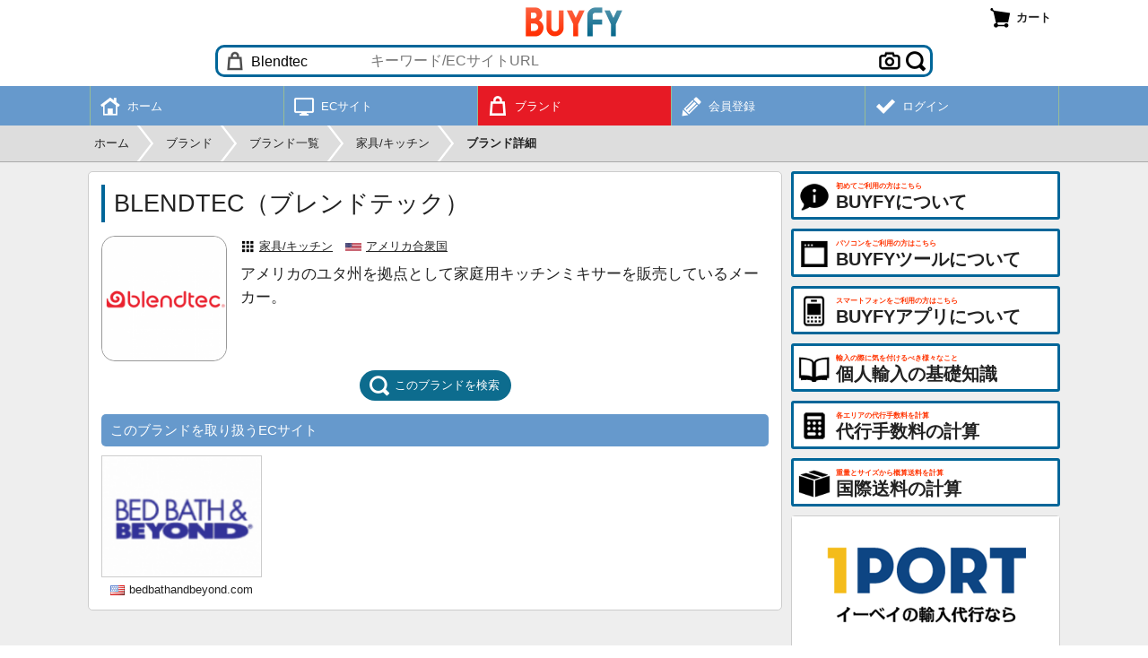

--- FILE ---
content_type: text/html; charset=UTF-8
request_url: https://buyfy.jp/brand_detail/blendtec
body_size: 5955
content:
<!DOCTYPE html>
	<html lang="ja">
	<head>
	<meta charset="UTF-8">
	<title>Blendtec（ブレンドテック）からの個人輸入・購入代行・商品転送をサポートします - BUYFY</title>
	<meta name="description" content="Blendtecからの個人輸入・購入代行・商品転送をサポートします。無料のBUYFYツールやBUYFYアプリを利用するとBlendtecの商品を日本語で検索し、簡単に代行サービスを申し込みできます。">
	<meta name="robots" content="INDEX,FOLLOW">
	<meta name="viewport" content="width=device-width, initial-scale=1.0, maximum-scale=1.0, user-scalable=no">
	<meta name="format-detection" content="telephone=no">
	<link rel="manifest" href="//buyfy.jp/manifest.json">
	<link rel="apple-touch-icon" href="//buyfy.jp/apple-touch-icon.png">
	<link rel="shortcut icon" href="//buyfy.jp/favicon.ico">
	<link rel="stylesheet" href="//buyfy.jp/css/style.css?260126" type="text/css" media="all">
	<script type="text/javascript">
	var wmode = 'normal';
	var expandmode = 'hidden';
	var scrollauto = 0;
	</script>
	<script type="text/javascript" src="//buyfy.jp/lib/js/jquery.js"></script>
	<script type="text/javascript" src="//buyfy.jp/js/library.js?260126"></script>
	<script type="text/javascript" src="//buyfy.jp/js/common.js?260126"></script>
	<script type="text/javascript">
		$(function(){
			var prev_wpos = $(window).scrollTop(), wpos, window_w = $(window).width(), mainmenuleft = false;
			$('#scrolltotop').hide();
			$(window).scroll(function(){
				wpos = $(this).scrollTop();

				if (scrollauto == 0 && prev_wpos > wpos) {
					$('#header_fix').addClass('ani').css('top', '0');
				} else {
					if (wpos <= 140){
						$('#header_fix').css('top', '-'+wpos+'px').removeClass('ani');
					}else{
						$('#hd_src').removeClass('shown');
						$('#header_fix').css('top', '-140px');
					}
				}
				if(window_w <= 774){
					if (prev_wpos > wpos) {
						$('#mainmenu_wrap').css('bottom', '0');
					} else {
						$('#mainmenu_wrap').css('bottom', '-55px');
					}
				}
				prev_wpos = wpos;
				if(wpos > 600){
					$('#scrolltotop').fadeIn();
				}else{
					$('#scrolltotop').fadeOut();
				}
			});
			$('#scrolltotop').click(function(){
				scrollauto = 1;
				$('html, body').animate({scrollTop:0}, 500, 'swing', function(){
					scrollauto = 0;
				});
				return false;
			});
			findTutorials();
			activateBreadnavi();
			
	hscrollToShown();
});
		$(window).on('orientationchange resize',function(){
			var w = $(window).width(),h = $(window).height(),boxw,boxh;
			boxw = (w * 0.98) > 802 ? '802px' : '98%';
			boxh = (h * 0.98) > 600 ? '600px' : '98%';
			$.colorbox.resize({width:boxw, height:boxh});
		});
	</script>
	<!--[if lt IE 9]>
	<script type="text/javascript" src="//buyfy.jp/lib/js/html5.js"></script>
	<![endif]-->
	<!-- Google tag (gtag.js) -->
<script async src="https://www.googletagmanager.com/gtag/js?id=G-CTDB4PMLQJ"></script>
<script>
window.dataLayer = window.dataLayer || [];
  function gtag(){dataLayer.push(arguments);}
  gtag('js', new Date());

  gtag('config', 'G-CTDB4PMLQJ');
</script>
	<script type="text/javascript">
	$(function(){
		getBrandItems();
	});
var page = 1, tcnt = -1, pagesize = 24;

function getBrandItems(){
	if(!$('#loadbtn').hasClass('d')){
		var params = {};
		params['pagesize'] = pagesize;
		params['page'] = page;
		params['tcnt'] = tcnt;
		params['itm_brand'] = 20238;
		$.ajax({
			type: 'POST',
			dataType: 'json',
			url: 'https://buyfy.jp/brand_detail_item',
			data: params,
			timeout: 60000,
			success: function(data){
				if(data.tcnt > 0){
					if(tcnt < 0){
						tcnt = data.tcnt
						$('#items_wrap').css('display', 'block');
					}
					$('#loading_wrap').remove();
					$('#item_wrap').append(data.html);
					$('#loadbtn').removeClass('d');
					if(page * pagesize >= tcnt){
						$('#loadbtn_wrap').remove();
					}
					page++;
				}
			},
			error:function(){
				$('#item_wrap').html('<div class="list_notfound">サーバーエラーにより操作を完了できませんでした。大変申し訳ありませんが、しばらくした後に再度操作を試みてください。</div>');
			},
			beforeSend: function(){
				$('#loadbtn').addClass('d');
				$('#item_wrap').append('<div id="loading_wrap" class="list_loading"><img src="//buyfy.jp/img/img_loading.gif" width="16" height="16"></div>');
			}
		});
	}
}

</script>
	</head>
	<body>
	<div id="container" class="fixheader"><noscript><div id="maintenance">当サイトをご利用いただくにはJavascriptを有効にしてください。</div></noscript><div id="header_fix"><div id="header_wrap"><div id="header"><div id="header_logo"><a href="https://buyfy.jp/"><img src="//buyfy.jp/img/img_logo.png" width="108" height="33" alt="BUYFY"></a></div><div id="header_right"><a onclick="openColorbox('https://buyfy.jp/cart')" class="headerbtn" title="カート"><span id="cartnum_wrap" class="menumark cart"></span><span class="menulabel">カート</span></a></div><div id="src_wrap"><div id="src_outer"><div id="src_select"><select id="hdsrc_group" onchange="setHdGroup()" class="brand"><option data-srctype="brand" value="blendtec" selected>Blendtec</option><option data-srctype="category" value="general">総合サイト</option><option data-srctype="category" value="fashion">ファッション</option><option data-srctype="category" value="beauty">美容/健康</option><option data-srctype="category" value="baby">ベビー/子育て</option><option data-srctype="category" value="home">家具/キッチン</option><option data-srctype="category" value="digital">デジタル/家電</option><option data-srctype="category" value="craft">クラフト/DIY</option><option data-srctype="category" value="sports">スポーツ</option><option data-srctype="category" value="outdoor">アウトドア</option><option data-srctype="category" value="vehicle">オート</option><option data-srctype="category" value="pet">ペット</option><option data-srctype="category" value="music">楽器/音楽</option><option data-srctype="category" value="hobby">ホビー/玩具</option><option data-srctype="category" value="office">オフィス/書籍</option><option data-srctype="category" value="food">食品/サプリ</option></select></div><input type="text" id="hdsrc_keyword" onfocus="showSearchSuggest()" onblur="hideSearchSuggest(400)" onkeyup="showSearchSuggest(event.keyCode)" placeholder="キーワード/ECサイトURL" value="" autocomplete="off"><div class="src_btn"><a id="src_clear" class="menumark delete" onclick="clearSearch()" style="display:none"></a><form id="src_imgform" action="https://buyfy.jp/item_imgsrc" method="post" enctype="multipart/form-data"><a class="menumark camera" onclick="clickSrcImgfile()"></a><input type="file" id="src_imgfile" name="src_imgfile" accept="image/*" style="display:none" onchange="startSrcImgfile()"></form><a onclick="exeSearch()" class="menumark search ml5"></a></div><div id="hdsrc_suggest" style="display: none"></div></div></div></div></div><div id="mainmenu_wrap"><ul id="mainmenu"><li><a href="https://buyfy.jp/"><div class="mainmenu_mark"><span class="menumark toppage white"></span></div><div class="mainmenu_sub">ホーム</div></a></li><li><a href="https://buyfy.jp/ecsite"><div class="mainmenu_mark"><span class="menumark ecsite white"></span></div><div class="mainmenu_sub">ECサイト</div></a></li><li class="shown"><a href="https://buyfy.jp/brand"><div class="mainmenu_mark"><span class="menumark brand white"></span></div><div class="mainmenu_sub">ブランド</div></a></li><li><a href="https://buyfy.jp/register"><div class="mainmenu_mark"><span class="menumark register white"></span></div><div class="mainmenu_sub">会員登録</div></a></li><li><a href="https://buyfy.jp/login"><div class="mainmenu_mark"><span class="menumark check white"></span></div><div class="mainmenu_sub">ログイン</div></a></li></ul></div></div><div id="breadnavi_wrap"><ol id="breadnavi" class="clearfix" itemscope itemtype="https://schema.org/BreadcrumbList"><li itemprop="itemListElement" itemscope itemtype="https://schema.org/ListItem"><a href="https://buyfy.jp/" itemprop="item"><span itemprop="name">ホーム</span></a><meta itemprop="position" content="1" /></li><li class="breadnavi_separator">&gt;</li><li itemprop="itemListElement" itemscope itemtype="https://schema.org/ListItem"><a href="https://buyfy.jp/brand" itemprop="item"><span itemprop="name">ブランド</span></a><meta itemprop="position" content="2" /></li><li class="breadnavi_separator">&gt;</li><li itemprop="itemListElement" itemscope itemtype="https://schema.org/ListItem"><a href="https://buyfy.jp/brand_list" itemprop="item"><span itemprop="name">ブランド一覧</span></a><meta itemprop="position" content="3" /></li><li class="breadnavi_separator">&gt;</li><li itemprop="itemListElement" itemscope itemtype="https://schema.org/ListItem"><a href="https://buyfy.jp/brand_list/home" itemprop="item"><span itemprop="name">家具/キッチン</span></a><meta itemprop="position" content="4" /></li><li class="breadnavi_separator">&gt;</li><li itemprop="itemListElement" itemscope itemtype="https://schema.org/ListItem"><span class="bold" itemprop="name">ブランド詳細</span><meta itemprop="position" content="5" /></li></ol></div><div id="inner"><div id="main">	<section>
		<h1>Blendtec（ブレンドテック）</h1>

		<div class="clearfix mb10">
			<div class="hlist_left">
				<div class="imgframe_fit round sqauto">
					<span class="imgframe_fit_img" style="background-image:url('https://buyfy.jp/dbdata/brand/1535010940482651.png')"></span>
				</div>
			</div>
			<div class="hlist_right">
				<div class="hlist_right_inner">
					<div class="mb5 small">
						<span class="menumark category small mr5"></span><a href="https://buyfy.jp/brand_list/home">家具/キッチン</a>						<span class="ctrmark mr5 ml10" style="background-image:url('//buyfy.jp/img/flag/us.webp')"></span><a href="https://buyfy.jp/country/united_states">アメリカ合衆国</a>
					</div>
					<div class="description">アメリカのユタ州を拠点として家庭用キッチンミキサーを販売しているメーカー。</div>				</div>
			</div>
		</div>

		<div class="cent mt10 btngap">
						<a href="https://buyfy.jp/search/brand/blendtec" class="roundbtn"><span class="menumark search white mr5"></span>このブランドを検索</a>
		</div>
		<h2>このブランドを取り扱うECサイト</h2><div class="ecsite_wrap"><div class="ecsite_each"><a class="ecsite_img" href="https://buyfy.jp/ecsite_detail/bedbathandbeyond_com" style="background-image:url('https://buyfy.jp/dbdata/ecsite/1637207009269512.png')"></a><div class="ecsite_name"><span class="flagmark us mr5"></span>bedbathandbeyond.com</div></div></div>		<div id="items_wrap" style="display: none">
			<h2>このブランドの商品</h2>

			<div id="item_wrap" class="item_wrap"></div>
			<div id="loadbtn_wrap" class="cent mt10">
				<a id="loadbtn" class="roundbtn" onclick="getBrandItems()"><span class="menumark loadmore white mr5"></span>更に読み込む
				</a>
			</div>
		</div>
			</section>
	</div><div id="side"><a class="sidebtn" href="https://buyfy.jp/about" title="BUYFYについて"><span class="menumark about large"></span><div class="sidebtn_label"><div class="sidebtn_label_sub">初めてご利用の方はこちら</div><div class="sidebtn_label_main">BUYFYについて</div></div></a><a class="sidebtn" href="https://buyfy.jp/about_tool" title="BUYFYツールについて"><span class="menumark tool large"></span><div class="sidebtn_label"><div class="sidebtn_label_sub">パソコンをご利用の方はこちら</div><div class="sidebtn_label_main">BUYFYツールについて</div></div></a><a class="sidebtn" href="https://buyfy.jp/about_app" title="BUYFYアプリについて"><span class="menumark app large"></span><div class="sidebtn_label"><div class="sidebtn_label_sub">スマートフォンをご利用の方はこちら</div><div class="sidebtn_label_main">BUYFYアプリについて</div></div></a><a class="sidebtn" href="https://buyfy.jp/knowledge" title="個人輸入の基礎知識"><span class="menumark knowledge large"></span><div class="sidebtn_label"><div class="sidebtn_label_sub">輸入の際に気を付けるべき様々なこと</div><div class="sidebtn_label_main">個人輸入の基礎知識</div></div></a><a class="sidebtn" href="https://buyfy.jp/commission" title="代行手数料の計算"><span class="menumark calculator large"></span><div class="sidebtn_label"><div class="sidebtn_label_sub">各エリアの代行手数料を計算</div><div class="sidebtn_label_main">代行手数料の計算</div></div></a><a class="sidebtn" href="https://buyfy.jp/calculator" title="国際送料の計算"><span class="menumark package large"></span><div class="sidebtn_label"><div class="sidebtn_label_sub">重量とサイズから概算送料を計算</div><div class="sidebtn_label_main">国際送料の計算</div></div></a><div class="advert_cnnect"><a href="https://1port.net/" target="_blank"><img src="//buyfy.jp/img/img_1port.png" width="298" height="148" alt="1PORT"></a></div><div class="advert_cnnect"><a href="https://cnnect.net/" target="_blank"><img src="//buyfy.jp/img/img_cnnect.png" width="298" height="148" alt="CNNECT"></a></div><div class="advert">
<script async src="//pagead2.googlesyndication.com/pagead/js/adsbygoogle.js"></script>
		<!-- BUYFY RESPONSIVE -->
<ins class="adsbygoogle"
     style="display:block"
     data-ad-client="ca-pub-2157932225149108"
     data-ad-slot="2590869917"
     data-ad-format="auto"
     data-full-width-responsive="true"></ins>
<script>
(adsbygoogle = window.adsbygoogle || []).push({});
</script></div><div class="section_side_head">為替レート</div><div class="section_side_body"><table class="list_table"><tr><td style="width:30px"><span class="flagmark us" title="ドル"></span></td><td>1<span class="small ml3">USD</span> = 155.72<span class="small ml3">円</span></td><td style="width:20px"><a class="menumark graph small" href="https://buyfy.jp/exrate?exr_currency=USD"></a></td></tr><tr><td style="width:30px"><span class="flagmark uk" title="ポンド"></span></td><td>1<span class="small ml3">GBP</span> = 212.47<span class="small ml3">円</span></td><td style="width:20px"><a class="menumark graph small" href="https://buyfy.jp/exrate?exr_currency=GBP"></a></td></tr><tr><td style="width:30px"><span class="flagmark eu" title="ユーロ"></span></td><td>1<span class="small ml3">EUR</span> = 184.15<span class="small ml3">円</span></td><td style="width:20px"><a class="menumark graph small" href="https://buyfy.jp/exrate?exr_currency=EUR"></a></td></tr><tr><td style="width:30px"><span class="flagmark cn" title="元"></span></td><td>1<span class="small ml3">CNY</span> = 22.33<span class="small ml3">円</span></td><td style="width:20px"><a class="menumark graph small" href="https://buyfy.jp/exrate?exr_currency=CNY"></a></td></tr></table>
	<div class="cent xsmall mt5">2026年1月25日更新</div>
	<div class="subdesc_s mt5">代行時のレートには代行会社毎の両替手数料が加算されます。各社の適用レートは<a href="https://buyfy.jp/agent">こちら</a>で確認できます。</div>
	</div><div class="section_side_head">最近の受取レポート</div><div class="section_side_body"><div class="reportbox">ありがとうございました。</div><div class="mt5 small clearfix"><span class="lfloat nowrap"><span class="clr_navy bold mr5 ml10">報告日時</span>2026年1月19日 8:06</span></div><hr /><div class="reportbox">丁寧に梱包されしっかり保存してました。
また、利用したいと思います。</div><div class="mt5 small clearfix"><span class="lfloat nowrap"><span class="clr_navy bold mr5 ml10">報告日時</span>2025年11月22日 16:01</span></div><hr /><div class="reportbox">ご連絡が遅くなってしまいすみません、本日無事に商品が届きました。
ありがとうございました。また機会がありましたら、宜しくお願い致します。</div><div class="mt5 small clearfix"><span class="lfloat nowrap"><span class="clr_navy bold mr5 ml10">報告日時</span>2025年10月10日 16:44</span></div><div class="ralign mt5"><a class="arrowbutton" href="https://buyfy.jp/report">更に見る</a></div></div><div class="advert">
<script async src="//pagead2.googlesyndication.com/pagead/js/adsbygoogle.js"></script>
		<!-- BUYFY RESPONSIVE -->
<ins class="adsbygoogle"
     style="display:block"
     data-ad-client="ca-pub-2157932225149108"
     data-ad-slot="2590869917"
     data-ad-format="auto"
     data-full-width-responsive="true"></ins>
<script>
(adsbygoogle = window.adsbygoogle || []).push({});
</script></div></div><div class="clear"></div></div><div id="footer_wrap"><div id="footer"><div id="footer_navi">
	<dl><dt>ご利用案内</dt><dd><ul>
	<li><a href="https://buyfy.jp/about">BUYFYについて</a></li>
	<li><a href="https://buyfy.jp/about_tool">BUYFYツールについて</a></li>
	<li><a href="https://buyfy.jp/about_app">BUYFYアプリについて</a></li>
	<li><a href="https://buyfy.jp/about_search">横断検索について</a></li>
	<li><a href="https://buyfy.jp/about_apply">代行サービスの申込方法</a></li>
	<li><a href="https://buyfy.jp/about_purchase">買付サービスについて</a></li>
	<li><a href="https://buyfy.jp/about_forward">転送サービスについて</a></li>
	<li><a href="https://buyfy.jp/about_operation">注文進行時の各種対応</a></li>
	</ul></dd></dl>
	<dl><dt>個人輸入の基礎知識</dt><dd><ul>
	<li><a href="https://buyfy.jp/knowledge">個人輸入・小口輸入について</a></li>
	<li><a href="https://buyfy.jp/knowledge_tax">通関・関税について</a></li>
	<li><a href="https://buyfy.jp/knowledge_prohibited">輸入禁止・制限品目</a></li>
	<li><a href="https://buyfy.jp/knowledge_attention">輸入品を利用する際の注意</a></li>
	<li><a href="https://buyfy.jp/knowledge_agent">代行サービスの利用</a></li>
	<li><a href="https://buyfy.jp/knowledge_address">名前・住所などの英語表記</a></li>
	<li><a href="https://buyfy.jp/knowledge_size">海外のサイズや重量</a></li>
	</ul></dd></dl>
	<dl>
	<dt>ECサイト・代行会社</dt><dd><ul>
	<li><a href="https://buyfy.jp/ecsite">ECサイトから探す</a></li>
	<li><a href="https://buyfy.jp/brand">ブランドから探す</a></li>
	<li><a href="https://buyfy.jp/agent">代行会社一覧</a></li>
	<li><a href="https://buyfy.jp/calculator">国際送料の計算</a></li>
	<li><a href="https://buyfy.jp/report">受取レポート</a></li>
	</ul></dd>
	</dl>
	<dl><dt>会員登録・ログイン</dt><dd><ul>
	<li><a href="https://buyfy.jp/register">新規会員登録</a></li>
	<li><a href="https://buyfy.jp/login">会員ログイン</a></li>
	<li><a href="https://buyfy.jp/password">パスワード再設定</a></li>
	<li><a href="https://buyfy.jp/mp/">マイページ</a></li>
	<li><a href="https://buyfy.jp/tool_inst">BUYFYツールの登録</a></li>
	<li><a href="https://buyfy.jp/faq">よくある質問</a></li>
	<li><a href="https://buyfy.jp/contact">お問い合わせ</a></li>
	</ul></dd></dl>
	<dl>
	<dt>規約・会社情報</dt><dd><ul>
	<li><a href="https://buyfy.jp/terms">利用規約</a></li>
	<li><a href="https://buyfy.jp/privacypolicy">個人情報保護方針</a></li>
	<li><a href="https://buyfy.jp/datatransferpolicy">外部送信ポリシー</a></li>
	<li><a href="https://buyfy.jp/legalnote">特定商取引法に基づく表示</a></li>
	<li><a href="https://buyfy.jp/company">運営会社</a></li>
	</ul></dd>
	<dt>運営サービス</dt><dd><ul>
	<li><a href="https://1port.net/" target="_blank">1PORT</a></li>
	<li><a href="https://cnnect.net/" target="_blank">CNNECT</a></li>
	<li><a href="https://chinamart.jp/" target="_blank">CHINAMART</a></li>
	</ul></dd>
	</dl>
	<div class="clear"></div>
	</div><div class="clear"></div><div id="footer_copyright">Copyright (C) 2026 BUYFY.JP All Rights Reserved.</div>
	</div></div>
	<div id="scrolltotop" class="menumark middle scroll" title="ページ上部に戻る"></div>
	</div>
	</body>
	</html>

--- FILE ---
content_type: text/html; charset=utf-8
request_url: https://www.google.com/recaptcha/api2/aframe
body_size: 267
content:
<!DOCTYPE HTML><html><head><meta http-equiv="content-type" content="text/html; charset=UTF-8"></head><body><script nonce="LexnmqI2-gvkuvzQ2CFLfg">/** Anti-fraud and anti-abuse applications only. See google.com/recaptcha */ try{var clients={'sodar':'https://pagead2.googlesyndication.com/pagead/sodar?'};window.addEventListener("message",function(a){try{if(a.source===window.parent){var b=JSON.parse(a.data);var c=clients[b['id']];if(c){var d=document.createElement('img');d.src=c+b['params']+'&rc='+(localStorage.getItem("rc::a")?sessionStorage.getItem("rc::b"):"");window.document.body.appendChild(d);sessionStorage.setItem("rc::e",parseInt(sessionStorage.getItem("rc::e")||0)+1);localStorage.setItem("rc::h",'1769331139407');}}}catch(b){}});window.parent.postMessage("_grecaptcha_ready", "*");}catch(b){}</script></body></html>

--- FILE ---
content_type: application/javascript
request_url: https://buyfy.jp/js/common.js?260126
body_size: 15371
content:
var hostName = document.location.hostname, baseurl, rooturl, is_localhost;
if (hostName == "localhost" || hostName == "127.0.0.1") {
	is_localhost = 1;
	baseurl = "//localhost/buyfy/";
	rooturl = "http://localhost/buyfy/";
	cookiedomain = false;
} else {
	is_localhost = 0;
	baseurl = "//buyfy.jp/";
	rooturl = "https://buyfy.jp/";
	cookiedomain = ".buyfy.jp";
}

var currencyunit = {'USD': 'ドル', 'GBP': 'ポンド', 'EUR': 'ユーロ', 'CNY': '元', 'HKD': '香港ドル', 'JPY': '円'}
var clpskutitle = {'color': 'カラー', 'size': 'サイズ', 'type': 'タイプ'};
var language = {'ja': '日本語', 'en': '英語', 'fr': 'フランス語', 'de': 'ドイツ語', 'es': 'スペイン語', 'it': 'イタリア語', 'zh': '中国語簡体字'};
var tld = ['aero', 'arpa', 'asia', 'biz', 'cat', 'com', 'coop', 'edu', 'gov', 'info', 'int', 'jobs', 'mil', 'mobi', 'museum', 'name', 'net', 'org', 'pro', 'rich', 'tel', 'travel', 'ac', 'ad', 'ae', 'af', 'ag', 'ai', 'al', 'am', 'an', 'ao', 'aq', 'ar', 'as', 'at', 'au', 'aw', 'ax', 'az', 'ba', 'bb', 'bd', 'be', 'bf', 'bg', 'bh', 'bi', 'bj', 'bm', 'bn', 'bo', 'br', 'bs', 'bt', 'bv', 'bw', 'by', 'bz', 'ca', 'cc', 'cd', 'cf', 'cg', 'ch', 'ci', 'ck', 'cl', 'cm', 'cn', 'co', 'cr', 'cs', 'cu', 'cv', 'cx', 'cy', 'cz', 'dd', 'de', 'dj', 'dk', 'dm', 'do', 'dz', 'ec', 'ee', 'eg', 'eh', 'er', 'es', 'et', 'eu', 'fi', 'fj', 'fk', 'fm', 'fo', 'fr', 'ga', 'gb', 'gd', 'ge', 'gf', 'gg', 'gh', 'gi', 'gl', 'gm', 'gn', 'gp', 'gq', 'gr', 'gs', 'gt', 'gu', 'gw', 'gy', 'hk', 'hn', 'hr', 'ht', 'hu', 'id', 'ie', 'il', 'im', 'in', 'io', 'iq', 'ir', 'is', 'it', 'je', 'jm', 'jo', 'jp', 'ke', 'kg', 'kh', 'ki', 'km', 'kn', 'kp', 'kr', 'kw', 'ky', 'kz', 'la', 'lb', 'lc', 'li', 'lk', 'lr', 'ls', 'lt', 'lu', 'lv', 'ly', 'ma', 'mc', 'md', 'me', 'mg', 'mh', 'mk', 'ml', 'mm', 'mn', 'mo', 'mp', 'mq', 'mr', 'ms', 'mt', 'mu', 'mv', 'mw', 'mx', 'my', 'mz', 'na', 'nc', 'ne', 'nf', 'ng', 'ni', 'nl', 'no', 'np', 'nr', 'nu', 'nz', 'om', 'pa', 'pe', 'pf', 'pg', 'ph', 'pk', 'pl', 'pm', 'pn', 'pr', 'ps', 'pt', 'pw', 'py', 'qa', 're', 'ro', 'rs', 'ru', 'rw', 'sa', 'sb', 'sc', 'sd', 'se', 'sg', 'sh', 'si', 'sj', 'sk', 'sl', 'sm', 'sn', 'so', 'sr', 'st', 'su', 'sv', 'sy', 'sz', 'tc', 'td', 'tf', 'tg', 'th', 'tj', 'tk', 'tl', 'tm', 'tn', 'to', 'tp', 'tr', 'tt', 'tv', 'tw', 'tz', 'ua', 'ug', 'uk', 'um', 'us', 'uy', 'uz', 'va', 'vc', 've', 'vg', 'vi', 'vn', 'vu', 'wf', 'ws', 'ye', 'yt', 'yu', 'za', 'zm', 'zr', 'zw'];

var errmsg = {};
errmsg['LE'] = "会員ログインセッションが切れています。申し訳ございませんが、再度会員ログインをしてください。";
errmsg['SE'] = "システム上のエラーが原因でデータの更新に失敗しました。大変申し訳ありませんが、しばらく経ってから再度お試しください。";
errmsg['AE'] = "アクセス手順が正しくないため、データの更新ができません。";

var currency = {'us': 'USD', 'uk': 'GBP', 'eu': 'EUR', 'cn': 'CNY', 'hk': 'HKD', 'jp': 'JPY'};
var currencyFloat = {'JPY': 0, 'USD': 2, 'EUR': 2, 'GBP': 2, 'CNY': 2, 'HKD': 2};
var currencyStep = {'JPY': '1', 'USD': '0.01', 'EUR': '0.01', 'GBP': '0.01', 'CNY': '0.01', 'HKD': '0.01'};
var currencyMark = {'USD': '$', 'GBP': '£', 'EUR': '€', 'CNY': '&yen;', 'HKD': '$', 'JPY': '&yen;'};
var languagekey = ['ja', 'en', 'zh', 'fr', 'de', 'es', 'it'];

if (is_localhost == 0) {
	window.onerror = function (text, page, line) {
		$.get(rooturl + 'error_javascript', {
			page: page, line: line, text: text
		});
		return true;
	}
}

function getDomainFromUrl(url){
	var directoryurl = url.substr(0, url.lastIndexOf('/')+1);
	var url_ary = url.replace(/^(https?:)?\/\//, '').split('/');
	var host = url_ary[0];
	var host_ary = host.split('.');
	host_ary = host_ary.reverse();

	var domain_ary = [];
	var flag = 0;
	for(var i = 0; i < host_ary.length; i++){
		if(flag == 0){
			if(tld.some(function(v){ return v === host_ary[i] })){
				domain_ary.unshift(host_ary[i]);
			}else{
				domain_ary.unshift(host_ary[i]);
				flag = 1;
			}
		}
	}

	var domain = domain_ary.join('.');
	var baseurl = url.substr(0, url.indexOf(domain)+domain.length)+'/';

	return [domain, baseurl, directoryurl];
}

function openEcsite(url, domain, homeurl, img, area, lang){
	if (wmode == 'app' && typeof window.ReactNativeWebView != 'undefined') {
		window.ReactNativeWebView.postMessage(JSON.stringify({
			'exetype': 'openecsite',
			'url': url,
			'domain': domain,
			'homeurl': homeurl,
			'img': img,
			'area': area,
			'lang': lang,
		}));
	}else {
		window.open(url);
	}
}

function showLimitlength(inputid, maxlen, minlen) {
	var str = $('#' + inputid).val();
	var limitlen = typeof maxlen == 'number' ? maxlen : 1000;
	var textlen = str.length;

	if (typeof minlen == 'number' && textlen < minlen) {
		var morelen = minlen - textlen;
		$('#' + inputid + '_limitlength').html('<span class="clr_red bold xsmall">少なくともあと' + morelen + '文字入力してください。</span>');
	} else {
		if (limitlen >= textlen) {
			var restlen = limitlen - textlen;
			$('#' + inputid + '_limitlength').html('<span class="clr_green bold xsmall">残り' + restlen + '文字入力できます。</span>');
		} else {
			var overlen = textlen - limitlen;
			$('#' + inputid + '_limitlength').html('<span class="clr_red bold xsmall">現在' + overlen + '文字オーバーしています。</span>');
		}
	}
}

function activateFireonce() {
	$('.fireonce').not('.activated').bindFirst('click', function () {
		if ($(this).hasClass('d')) {
			e.stopImmediatePropagation();
		} else {
			$(this).delay(100).queue(function () {
				$(this).addClass('d');
			}).delay(300).queue(function () {
				$(this).removeClass('d');
				$(this).clearQueue();
			});
		}
	}).addClass('activated');
}

function checkLogout() {
	if (window.confirm('ログアウトしてよろしいですか？')) {
		window.location.href = rooturl + 'logout';
	}
}

function closeApplink() {
	$('#applink').remove();
	$.cookie('bfy_hideapplink', 1, {expires: 15, path: '/', domain: cookiedomain});
}

function getAccesscountry(accesscountry_token) {
	$.ajax({
		type: 'POST',
		dataType: 'json',
		url: rooturl + 'accesscountry',
		data: {accesscountry_token: accesscountry_token},
		success: function (data) {
			if (data.status == 'OK') {
				var bfy_accesscountry = data.accesscountry;
				$('.bfy_accesscountry').val(bfy_accesscountry).change();
			}
		}
	});
}

function clickInputFile(obj) {
	$(obj).prev("input[type='file']").click();
}

function setSelectedFile(obj) {
	var filename = $(obj).val();
	if (filename != '') {
		var diridx = filename.lastIndexOf('\\');
		if (diridx >= 0) {
			filename = filename.substring(diridx + 1, filename.length);
		}
		if (filename.length > 15) {
			filename = filename.substring(0, 14) + '…';
		}
		$(obj).next("input[type='button']").val(filename);
	} else {
		$(obj).next("input[type='button']").val('ファイル選択');
	}
}

function disableSubmitBtn(setlabel) {
	if (setlabel == 1) {
		$("input[type='submit']").prop('disabled', true).val('送信中です');
	} else {
		$("input[type='submit']").prop('disabled', true);
	}
}

function toggleRtmenu() {
	$('.rtmenu').slideToggle('fast');
}

function clearSearch() {
	$('#hdsrc_keyword').val('');
	$('#src_imgform').css('display', 'inline-block');
	$('#src_clear').css('display', 'none');
}

function toggleSearch() {
	if ($('#hd_src').hasClass('shown')) {
		$('#hd_src').animate({height: '0px', opacity: 0}, 'fast', function () {
			$(this).css({'height': '', 'opacity': ''}).removeClass('shown');
		});
	} else {
		$('#hd_src').css({'display': 'block', 'height': '0px', 'opacity': '0'}).animate({
			height: '67px', opacity: 1
		}, 'fast', function () {
			$(this).css({'display': '', 'height': '', 'opacity': ''}).addClass('shown');
		});
	}
}

function getItemInfo(itm_id) {
	replaceHistoryState({'mode': ''});
	window.onbeforeunload = function() {
		return '現在商品情報を取得中です。本当にこのページを離れますか？';
	}
	$('#name_wrap').after('<div id="itemloadbar_wrap"><div id="itemloadbar" style="width:1%">1%</div></div><iframe style="display: none;" src="' + rooturl + 'ecsite_item_get?itm_id=' + itm_id + '"></iframe>').css('display', 'block');
}

function openColorbox(openurl, modal, showload, w, h) {
	if (typeof wmode != 'undefined' && wmode == 'popup') {
		location.href = openurl;
	} else {
		var ww = $(window).width();
		if (openurl.match(/\?/)) {
			openurl += '&wmode=popup';
		} else {
			openurl += '?wmode=popup';
		}
		openurl += '&opener=normal';

		if ($('#cboxContent iframe').size()) {
			$('#cboxContent iframe').attr('src', openurl);
		} else {
			var oc;
			if (typeof modal == 'undefined' || modal == 0) {
				oc = true;
				cn = 'nomal';
				$('html, body').css({overflow: 'hidden'});
			} else if (modal == 1) {
				oc = false;
				cn = 'modal';
				$('html, body').css({overflow: 'hidden'});
			} else if (modal == 2) {
				$(window).on('beforeunload', function () {
					if ($('.cboxIframe').contents().find("input[type='text'], textarea").size()) {
						return 'ポップアップウィンドウが開いています。このページを離れますか？';
					}
				});
				oc = false;
				cn = 'flex';
			}
			if (typeof showload == 'undefined' || showload == 0) {
				fi = true;
			} else {
				fi = false;
			}
			if (typeof w == 'undefined') {
				w = 802;
			}
			if (typeof h == 'undefined') {
				if(ww > 774) {
					h = 600;
				}else {
					h = 1200;
				}
			}
			$.colorbox({
				opacity: 0.7,
				fixed: true,
				iframe: true,
				width: '98%',
				height: '98%',
				maxWidth: w + 'px',
				maxHeight: h + 'px',
				href: openurl,
				fastIframe: fi,
				className: cn,
				overlayClose: oc,
				onComplete: function (e) {
					if (modal == 2) {
						$('#cboxMove').css('cursor', 'move').on({
							mousedown: function (e) {
								$('iframe').css('pointer-events', 'none');
								var os = $('#colorbox').offset(), dx = e.pageX - os.left, dy = e.pageY - os.top;
								$(document).on('mousemove.drag', function (e) {
									$('#colorbox').offset({top: e.pageY - dy, left: e.pageX - dx});
								});
							}, mouseup: function () {
								$('iframe').css('pointer-events', 'auto');
								$(document).unbind('mousemove.drag');
							}
						});
					} else {
						$('#cboxMove').css('cursor', 'default').off();
					}
				}
			});
		}
	}
}

function closeColorbox() {
	if (parent != self) {
		window.parent.$.colorbox.close();
	} else {
		window.close();
	}
}

function replacePopupLinks() {
	$('a').filter(function () {
		return (typeof $(this).attr('href') == 'string' && $(this).attr('href').match(/^https?:\/\/(buyfy\.jp|localhost)/) && ($(this).attr('target') == '_top' || $(this).attr('target') == '_blank'));
	}).attr('href', function (i, h) {
		return h + (h.indexOf('?') != -1 ? '&wmode=normal' : '?wmode=normal');
	});
	var m, oldurl, newurl, re;
	$("input[type='button']").filter(function () {
		return (typeof $(this).attr('onclick') == 'string' && ($(this).attr('onclick').match(/^window\.open/) || $(this).attr('onclick').match(/^(window\.)?top\.location\.href/)) && $(this).attr('onclick').match(/https?:\/\/buyfy\.jp\//));
	}).attr('onclick', function (i, h) {
		m = h.match(/'(.+)'/);
		oldurl = m[1];
		newurl = oldurl + (oldurl.indexOf('?') != -1 ? '&wmode=normal' : '?wmode=normal');
		re = new RegExp(oldurl.replace(/[-\/\\^$*+?.()|[\]{}]/g, '\\$&'));
		return h.replace(re, newurl);
	})
}

function showPpmenu(obj, str) {
	$('#ppmenu').remove();
	var t = $(obj).offset().top, l = $(obj).offset().left;
	$('body').append('<div id="ppmenu" class="ppmenu" style="visibility: hidden">' + str + '</div>');
	var w = $('#ppmenu').outerWidth();
	var h = $('#ppmenu').outerHeight();
	$('#ppmenu').css({'left': (l - w + 16) + 'px', 'top': (t - h + 16) + 'px', 'visibility': 'visible'});
	$('#ppmenu').on('mouseleave', function () {
		$(this).remove();
	});
}

function checkMessageModal() {
	$.ajax({
		type: 'POST', dataType: 'json', url: rooturl + 'mp/message_checkmodal', success: function (data) {
			if (data.num > 0) {
				var msg_id = data.msg_id;
				openColorbox(rooturl + 'mp/message_detail?msg_id=' + msg_id);
			}
		}
	});
}

function toggleShorten(obj) {
	$(obj).prev('.shorten_hidden').toggle();
	if ($(obj).hasClass('right')) {
		$(obj).removeClass('right').addClass('left');
	} else {
		$(obj).removeClass('left').addClass('right');
	}
}

function startSearchFaqs(code) {
	if (code == 13) {
		var q = $('#faq_keyword').val().replace(/(^\s+)|(\s+$)/g, '');
		if (q == '') {
			window.alert('キーワードを入力してください。');
		} else {
			window.location.href = rooturl + 'faq?q=' + encodeURIComponent(q);
		}
	}
}


function startSearchbox(obj, evt) {
	if (evt.keyCode == 13) {
		getPage();
	}else{
		if($(obj).val() != ''){
			if($(obj).parent('.searchbox_wrap').find('.searchbox_clear').size() == 0) {
				$(obj).parent('.searchbox_wrap').append('<a class="searchbox_clear" onclick="clearSearchbox(this)"></a>');
			}
		}else{
			$(obj).parent('.searchbox_wrap').find('.searchbox_clear').remove();
		}
	}
}

function clearSearchbox(obj){
	$(obj).parent('.searchbox_wrap').find('.searchbox').val('');
	$(obj).remove();
	getPage();
}

function clickSrcImgfile() {
	$('#src_imgfile').click();
}

function startSrcImgfile() {
	var imgpath = $('#src_imgfile').val();
	if (imgpath) {
		var startIndex = (imgpath.indexOf('\\') >= 0 ? imgpath.lastIndexOf('\\') : imgpath.lastIndexOf('/'));
		var img_filename = imgpath.substring(startIndex);
		if (img_filename.indexOf('\\') === 0 || img_filename.indexOf('/') === 0) {
			img_filename = img_filename.substring(1);
		}
		var img_filename_md5 = $.md5(img_filename);

		var re = /(?:\.([^.]+))?$/;
		var ext = re.exec(img_filename)[1];
		var bfy_imgsrcs = $.cookie('bfy_imgsrcs');
		re = new RegExp(img_filename_md5);
		$('#hdsrc_url').prop('disabled', true).val('画像をアップロードしています');
		if (typeof bfy_imgsrcs == 'string' && bfy_imgsrcs.match(re)) {
			window.location.href = rooturl + 'item_imgsrc?src_imgfilename=' + encodeURIComponent(img_filename_md5 + '.' + ext);
		} else {
			$('#src_imgform').submit();
		}
	}
}

function setHdGroup() {
	var src_category = $('#hdsrc_group option:selected').val();
	$('#hdsrc_group').removeClass().addClass(src_category);
}

function exeSearch() {
	var src_keyword = $('#hdsrc_keyword').val().replace(/(^\s+)|(\s+$)/g, ''), m, params = {}, re, src_type, src_group, url;
	if (src_keyword != '') {

		if (src_keyword.match(/^https?:\/\//)) {
			window.location.href = rooturl + 'ecsite_item_url?itm_url=' + encodeURIComponent(src_keyword);
		} else if (src_keyword.length > 50) {
			window.alert('キーワードは50文字以内で入力してください。');
			return false;
		} else {
			src_group = $('#hdsrc_group').val();
			src_type = $('#hdsrc_group option:selected').data('srctype');
			url = rooturl + 'search/'+src_type+'/' + src_group + '?src_keyword=' + encodeURIComponent(src_keyword);
			window.location.href = url;
		}
	} else {
		window.alert('キーワードを入力してください。');
		return false;
	}
}


function openSearchHistory(src_keyword) {
	var src_group = $('#hdsrc_group').val(), url;
	src_type = $('#hdsrc_group option:selected').data('srctype');
	url = rooturl + 'search/'+src_type+'/' + src_group + '?src_keyword=' + encodeURIComponent(src_keyword);
	window.location.href = url;
}

var selectedrow = -1, lastsrcstr = '', sgtnoresult = 0, sgttimer, sgtajax;

function setSrcKeyword(kwd, q) {
	var src_keyword = $('#hdsrc_keyword').val();
	src_keyword = src_keyword.replace(q, '').replace(/^\s+|\s+$/g, '');
	src_keyword = (src_keyword ? src_keyword + ' ' : '') + kwd;
	$('#hdsrc_keyword').val(src_keyword);
	lastsrcstr = '';
	sgtnoresult = 0;
}

function showSrchistory() {
	if ($('#hdsrc_suggest .sgt_history').size()) {
		$('#hdsrc_suggest .sgt_history').css('display', 'block');
		$('#hdsrc_suggest .sgt_category').remove();
		$('#hdsrc_suggest').css('display', 'block');
		selectedrow = -1;
	} else {
		$('#hdsrc_suggest .sgt_category').remove();
		$('#hdsrc_suggest').css('display', 'none');
	}
}

function showSearchSuggest(code) {
	var sgtwrap = $('#hdsrc_suggest'), selectedelm;
	if (code == 38) {//上
		if (sgtwrap.is(':visible')) {
			selectedrow--;
			if (selectedrow >= 0) {
				selectedelm = sgtwrap.find('a:visible').removeClass('shown').eq(selectedrow).addClass('shown');
				checkScrolltoVisible(selectedelm, sgtwrap);
			} else {
				hideSearchSuggest(0);
			}
		}
	} else if (code == 40) {//下
		if (sgtwrap.is(':visible') && selectedrow < (sgtwrap.find('a:visible').size() - 1)) {
			selectedrow++;
			selectedelm = sgtwrap.find('a:visible').removeClass('shown').eq(selectedrow).addClass('shown');
			checkScrolltoVisible(selectedelm, sgtwrap);
		}
	} else if (code == 13) {
		selectedelm = sgtwrap.find('a.shown');
		if (selectedelm.size() && selectedrow >= 0) {
			selectedelm.click();
		} else {
			exeSearch();
		}
	} else {

		if ($('#hdsrc_keyword').val() == '') {
			$('#src_imgform').css('display', 'inline-block');
			$('#src_clear').css('display', 'none');
		} else {
			$('#src_imgform').css('display', 'none');
			$('#src_clear').css('display', 'inline-block');
		}


		if (!sgtwrap.is(':visible')) {
			sgtwrap.css('display', 'block');
			if (sgtwrap.html() != '') {
				$('#hdsrc_keyword').addClass('onsuggest');
			}
		}

		var q = getSrcKeyword();
		if (q.length > 1 && !q.match(/^https?/)) {
			if (sgttimer != null) {
				window.clearTimeout(sgttimer);
			}
			if ((sgtnoresult == 0 || q.length < lastsrcstr.length ) && $('#hdsrc_suggest .sgt_loading').size() == 0) {
				sgtwrap.find('.sgt_history, .sgt_category').css('display', 'none');
				$('#hdsrc_keyword').addClass('onsuggest');
				sgtwrap.prepend('<div class="sgt_loading"><img src="' + baseurl + 'img/img_loading.gif" width="16" height="16"></div>');
			}
			sgttimer = window.setTimeout(function () {
				if ((sgtnoresult == 0 || q.length < lastsrcstr.length ) && lastsrcstr != q && q == getSrcKeyword()) {
					if (sgtajax != null) {
						sgtajax.abort();
					}
					sgtajax = $.ajax({
						type: 'POST',
						url: rooturl + 'search_suggest',
						data: {q: q},
						success: function (data) {
							sgtwrap.find('.sgt_category, .sgt_loading').remove();
							if (data) {
								sgtwrap.append(data);
								sgtwrap.find('a').on('mouseover', function () {
									sgtwrap.find('a').removeClass('shown');
									selectedrow = -1;
								});
								sgtnoresult = 0;
							} else {
								sgtwrap.css('display', 'none');
								$('#hdsrc_keyword').removeClass('onsuggest');
								sgtnoresult = 1;
							}
							selectedrow = -1;
							lastsrcstr = q;
						}
					});
				} else {
					sgtwrap.find('.sgt_loading').remove();
					sgtwrap.find('.sgt_category').css('display', 'block');
				}
			}, 1000);
		} else {
			showSrchistory();
		}
	}
}

function getSrcKeyword() {
	var kwd = $('#hdsrc_keyword').val();
	var swd_ary = kwd.split(/[\s　]+/);
	var lidx = swd_ary.length - 1;
	var q = swd_ary[lidx];
	return q;
}

function fixHelper(e, ui) {
	ui.children().each(function() {
		$(this).width($(this).width());
	});
	return ui;
};

function checkScrolltoVisible(obj, wrapper) {
	var wrapperScroll = wrapper.scrollTop();
	var wrapperHeight = wrapper.outerHeight();
	var offsetAdjust = 6;
	var objTop = Math.round(obj.position().top) + offsetAdjust;//Firefox用に四捨五入
	var objHeight = obj.outerHeight();
	var objBottom = objTop + objHeight;
	if (objTop >= wrapperHeight) {
		wrapper.animate({
			scrollTop: (objBottom - wrapperHeight + wrapperScroll)
		}, 100);
	}
	if (objTop < 0 && wrapperScroll >= 0) {
		wrapper.animate({
			scrollTop: (wrapperScroll + objTop - offsetAdjust)
		}, 100);
	}
}


function hideSearchSuggest(d) {
	$('#hdsrc_suggest').delay(d).queue(function () {
		$(this).css('display', 'none');
		$('#hdsrc_keyword').removeClass('onsuggest');
		$(this).clearQueue();
		$('#hdsrc_suggest').find('a').removeClass('shown');
		selectedrow = -1;
	});
}

function addItemOption() {
	if(!$('#skuadd_btn').hasClass('d')) {
		var cnt = $('.itm_sku_row').filter(':visible').size();
		$('#qty_row').before('<tr class="itm_sku_row"><th class="itm_sku_label">タイプ</th><td><div class="sku_input_wrap"><input type="text" class="itm_sku_val"><a class="sku_remove ml5" onclick="delItemOption(this)">&times;</a></div></td></tr>');
		if (++cnt == 5) {
			$('#skuadd_btn').addClass('d');
		}
	}
}

function addCart() {
	var ara_key = $('#itm_area').val();
	var btn = $('#addcart_btn').get(0);
	if (!$('#addcart_btn').hasClass('progressbtn')) {
		var itm_ecsite = $('#itm_ecsite').val(), itm_id = $('#itm_id').val(), itm_num = convertNum($('#itm_qty').val()), itm_name = $('#itm_name').val(), itm_price = $('#itm_price').val(), itm_currency = $('#itm_currency').val(), itm_seller = $('#itm_seller').val(), itm_url = $('#itm_url').val(), itm_imgurl = $('#itm_imgurl').val(), itm_inforoute = $('#itm_inforoute').val(), itm_sku = '', sku_each, sku_label, sku_error = 0;
		$('.itm_sku_row').filter(':visible').each(function(){
			sku_each = $(this).find('.itm_sku_val').val();
			if (sku_each == '') {
				sku_label = $(this).find('.itm_sku_label').text();
				showBubble(btn);
				setBubble(btn, 'x', sku_label + 'を'+($(this).find('.itm_sku_val').attr('type')=='text'?'入力':'選択')+'してください');
				sku_error = 1;
				return false;
			} else {
				itm_sku += (itm_sku != '' ? ' / ' : '') + sku_each;
			}
		});
		if(sku_error) {
			return false;
		}

		if (!itm_num.match(/^[0-9]+$/) || parseInt(itm_num) == 0) {
			showBubble(btn);
			setBubble(btn, 'x', '数量を入力してください');
			return false;
		} else if (!itm_price.match(/^[0-9\.]+$/) || parseFloat(itm_num) == 0) {
			showBubble(btn);
			setBubble(btn, 'x', '販売価格を正しく入力してください');
			return false;
		} else {
			$.ajax({
				type: 'POST', dataType: 'json', url: rooturl + 'cart_add', data: {
					itm_id: itm_id,
					itm_area: ara_key,
					itm_ecsite: itm_ecsite,
					itm_num: itm_num,
					itm_sku: itm_sku,
					itm_name: itm_name,
					itm_price: itm_price,
					itm_currency: itm_currency,
					itm_seller: itm_seller,
					itm_url: itm_url,
					itm_imgurl: itm_imgurl,
					itm_inforoute: itm_inforoute
				}, success: function (data) {
					if (data.status == 'OK') {
						$('#addcart_btn').removeClass('progressbtn');
						setBubble(btn, 'v', '追加しました<a' + (wmode == 'popup' ? ' href="' + rooturl + 'cart?ara_key=' + ara_key + '"' : ' onclick="openColorbox(\'' + rooturl + 'cart?ara_key=' + ara_key + '\')"') + ' class="ml5">確認</a>');
						if (data.exemode == 'add') {
							if (typeof wmode == 'undefined' || wmode == 'normal') {
								if ($('#cartnum').size()) {
									var cartnum = $('#cartnum').text();
									cartnum = parseInt(cartnum) + 1;
									$('#cartnum').html(cartnum);
								} else {
									$('#cartnum_wrap').html('<span id="cartnum">1</span>');
								}
							} else {
								if ($('#cartnum', window.parent.document).size()) {
									var cartnum = $('#cartnum', window.parent.document).text();
									cartnum = parseInt(cartnum) + 1;
									$('#cartnum', window.parent.document).html(cartnum);
								} else {
									$('#cartnum_wrap', window.parent.document).html('<span id="cartnum">1</span>');
								}
							}
						}

					} else {
						$('#addcart_btn').removeClass('progressbtn');
						setBubble(btn, 'x', '追加に失敗しました');
					}
				}, beforeSend: function () {
					$('#addcart_btn').addClass('progressbtn');
					showBubble(btn);
				}
			});
		}
	}
}

function setSku(label_idx, option_idx) {
	var skuobj = $('.itm_sku_wrap:eq(' + label_idx + ') .itm_sku_each:eq(' + option_idx + ')');
	$('#bubble_wrap').remove();
	if (skuobj.hasClass('shown')) {
		//skuselected.splice(label_idx, 1);
		delete skuselected[label_idx];
		skuobj.removeClass('shown');
		$('.itm_sku_val').eq(label_idx).val('');
	} else {
		if (skuobj.hasClass('d')) {
			return false;
		}
		$('.itm_sku_wrap:eq(' + label_idx + ') .itm_sku_each').removeClass('shown');
		skuobj.addClass('shown');
		$('.itm_sku_val').eq(label_idx).val(skuobj.data('skuval'));
		skuselected[label_idx] = label_idx + '-' + option_idx;
	}
}

function swapItemImg(num) {
	var thumbdiv = $('.item_thumb_each').eq(num);
	var thumburl = thumbdiv.find('img').attr('src');
	$('#item_img').smartZoom('destroy');
	$('.item_thumb_each').removeClass('shown');
	thumbdiv.addClass('shown');
	$('#item_img').css('display', 'none').attr('src', thumburl).on('load', function () {
		$(this).smartZoom();
		$(this).fadeIn('fast');
	});
}

function addClip(btn, itm_id) {
	if (!$(btn).hasClass('d') && !$(btn).hasClass('progressbtn')) {
		var referer = window.location.href;
		$.ajax({
			type: 'POST', url: rooturl + 'clip_add', dataType: 'json', data: {
				itm_id: itm_id, referer: referer
			}, success: function (data) {
				if (data.status == 'LE') {
					$(btn).removeClass('progressbtn');
					setBubble($(btn), 'i', '会員ログインが必要です。');
				} else if (data.status == 'OK') {
					$(btn).removeClass('progressbtn').addClass('d').find('.menumark').addClass('d');
					setBubble($(btn), 'v', 'クリップしました。<a href="'+rooturl+'clip">確認</a>');
				} else if (data.status == 'exist') {
					$(btn).removeClass('progressbtn').addClass('d').find('.menumark').addClass('d');
					setBubble($(btn), 'i', '既にクリップ済みです。');
				} else {
					$(btn).removeClass('progressbtn').addClass('d').find('.menumark').addClass('d');
					setBubble($(btn), 'x', 'クリップに失敗しました。');
				}
			}, beforeSend: function () {
				$(btn).addClass('progressbtn');
				showBubble($(btn));
			}
		});
	}
}

function activateOverflowPulldown() {
	var window_w = $(window).width();
	var menuwidth, otheridx;
	if (window_w > 774) {
		$('.overflowpulldown').each(function () {
			menuwidth = 0;
			otheridx = 0;
			$(this).find('li').each(function (i) {
				menuwidth += $(this).outerWidth();
				if (menuwidth > 690) {
					otheridx = i;
					return false;
				}
			});
			$(this).find('li:gt(' + (otheridx - 1) + ')').wrapAll('<li class="tabmenu_other"></li>').wrapAll('<ul class="tabmenu_other_wrap"></ul>').parent().before('<a>その他</a>');
			if ($(this).find('ul.tabmenu_other_wrap>li.shown').size()) {
				$(this).find('li.tabmenu_other').addClass('shown');
			}
			$(this).parent('.hslide_wrap').css({'overflow': 'visible', 'z-index': '20'});
		}).css('overflow', 'visible');
	} else {
		$('.overflowpulldown').css('overflow', 'visible').each(function () {
			menuwidth = 0;
			$(this).find('li').each(function (i) {
				menuwidth += $(this).outerWidth() + 4;
			});
			menuwidth += 6;
			$(this).css('width', menuwidth + 'px');
		});
	}
}

function activateExpand(h) {
	var elmclone, wrapheight;
	if (typeof h == 'undefined') {
		h = 600;
	}
	$('.expand').not('.active').each(function () {
		if ($(this).is(':visible')) {
			wrapheight = $(this).outerHeight();
		} else {
			elmclone = $(this).clone().css({
				position: 'absolute', visibility: 'hidden', display: 'block'
			}).appendTo('body');
			wrapheight = elmclone.outerHeight();
			elmclone.remove();
		}
		if (wrapheight > h) {
			$(this).addClass('active').css('height', h + 'px');
			$(this).append('<div class="expandbtn" onclick="toggleExpand(this)">' + (expandmode == 'shown' ? '一部を隠す' : '全てを表示') + '</div>');
		}
		if (expandmode == 'shown') {
			$(this).addClass('shown');
		}
	});
}

function toggleExpand(btn) {
	var cururl = window.location.href, expandmode;
	if ($(btn).parent('.expand').hasClass('shown')) {
		$(btn).parent('.expand').removeClass('shown');
		$(btn).html('全てを表示');
		replaceHistoryState({'expandmode': 'hidden'});
	} else {
		$(btn).parent('.expand').addClass('shown');
		$(btn).html('一部を隠す');
		replaceHistoryState({'expandmode': 'shown'});
	}
}

function replaceHistoryState(params) {
	var url = window.location.href;
	url = replaceParam(url, params);
	window.history.replaceState(null, null, url);
}

function replaceParam(url, params) {
	var key, i, url_ary, url_path, url_params, param_each_ary, url_param_ary = {};
	if (url.match(/\?/)) {
		url_ary = url.split('?');
		url_path = url_ary[0];
		url_params = url_ary[1].split('&');
		for (i = 0; i < url_params.length; i++) {
			param_each_ary = url_params[i].split('=');
			url_param_ary[param_each_ary[0]] = decodeURIComponent(param_each_ary[1]);
		}
	} else {
		url_path = url;
	}
	for (key in params) {
		if (params[key] !== '') {
			url_param_ary[key] = params[key];
		} else {
			if (typeof url_param_ary[key] !== 'undefined') {
				delete url_param_ary[key];
			}
		}
	}
	var flag = 0;
	for (key in url_param_ary) {
		url_path += (flag === 0 ? '?' : '&') + key + '=' + encodeURIComponent(url_param_ary[key]);
		flag++;
	}
	return url_path;
}


var narrow_composition = false;

function activateNarrowMenu() {
	var window_w, elm, elm_left, elm_width, elm_right;
	$('.narrow_value_current').on('touchstart', function (e) {
		window_w = $(window).width();
		$('.narrow_value.hover').removeClass('hover');
		$(this).parent('.narrow_value').addClass('hover');
		elm = $(this).parents('.narrow_each');
		elm_left = elm.offset().left;
		elm_width = elm.outerWidth();
		elm_right = window_w - elm_left - elm_width;
		if (elm_left > elm_right) {
			$(this).siblings('.narrow_options').css({left: 'auto', right: '0'});
		} else {
			$(this).siblings('.narrow_options').css({left: '0', right: 'auto'});
		}
	});
	$('.narrow_value input, .narrow_value select').on('focus', function (e) {
		$(this).closest('.narrow_value').addClass('hover');
	}).on('blur', function (e) {
		elm = $(this);
		setTimeout(function () {
			if ($('#ui-datepicker-div').size() == 0 || $('#ui-datepicker-div').html() == '' || $('#ui-datepicker-div').is(':hidden')) {
				elm.closest('.narrow_value').removeClass('hover');
			}
		}, 300);
	}).on('change', function (e) {
		setNarrowValues();
	});

	$('.narrow_keyword').on('keyup', function (e) {
		var code = e.keyCode;
		if (code == 13) {
			if (narrow_composition) {
				return;
			}
			getPage(-1, 1);
		}
	}).on('compositionstart', function () {
		narrow_composition = true;
	}).on('compositionend', function () {
		setTimeout(function () {
			narrow_composition = false;
		}, 300);
	});

	$('.narrow_keyword_clear').on('click', function () {
		$('.narrow_keyword').val('');
		setNarrowValues();
		getPage(-1, 1);
	});
}

function setSlideHeight() {
	var h = $('#slide img:eq(0)').height();
	$('#slide').animate({height: h + 'px'}, 'fast');
}

function mpmenuToShown(mainmenuleft) {
	if (mainmenuleft === false) {
		if ($('#mainmenu_wrap').find('li.shown').size()){
			mainmenuleft = $('#mainmenu_wrap').find('li.shown').position().left;
			$('#mainmenu_wrap').animate({scrollLeft: mainmenuleft}, 400);
		}
	}else{
		if ($('#mainmenu_wrap').find('li.shown').size()) {
			var ml = $('#mainmenu_wrap').find('li.shown').position().left;
			var mw = $('#mainmenu_wrap').find('li.shown').outerWidth();
			if(ml < mainmenuleft) {
				$('#mainmenu_wrap').scrollLeft(ml);
			}else if(ml > (mainmenuleft + (mw * 4))) {
				$('#mainmenu_wrap').scrollLeft((ml - (mw * 4)));
			}else {
				$('#mainmenu_wrap').scrollLeft(mainmenuleft);
			}
		}else {
			$('#mainmenu_wrap').scrollLeft(mainmenuleft);
		}
	}
}

function hscrollToShown() {
	var l;
	$('.hslide_wrap').each(function(){
		if($(this).find('.shown').size()) {
			l = $(this).find('.shown').last().position().left;
			$(this).scrollLeft(l);
		}
	});
}

function elementToShown(obj) {
	if(obj.closest('.hslide_wrap').size()) {
		if (obj.closest('.hslide_wrap').find('.shown').size()) {
			var l = obj.closest('.hslide_wrap').find('.shown').last().position().left;
			obj.closest('.hslide_wrap').scrollLeft(l);
		}
	}
}

function activateBreadnavi() {
	var window_w = $(window).width(), scroll;
	if (window_w <= 774) {
		var w = 0;
		$('#breadnavi li').each(function () {
			w += $(this).outerWidth();
		});
		$('#breadnavi').css('width', (w + 2) + 'px');
		var l = $('#breadnavi .bold').position().left;
		$('#breadnavi_wrap').scrollLeft(l);
	}
}

function breakColspan() {
	var w = $(window).width(), row, col, clone, colspan, classname, id;
	if (w <= 600) {
		$('.break_colspan>colgroup').remove();
		$('.break_colspan>tbody>tr').each(function () {
			if ($(this).children('th').size() > 1) {
				row = $(this);
				classname = $(this).attr('class');
				id = $(this).attr('id');
				$(this).children('th').each(function (i) {
					if (i > 0) {
						col = $(this).next('td').andSelf();
						clone = col.clone(true).wrapAll('<tr></tr>').parent('tr').addClass('temprow');
						if(classname) {
							clone.addClass(classname);
						}
						if(id) {
							clone.attr('id', id);
						}
						row.after(clone);
						col.remove();
						row = clone;
					}
				});
			}
			$(this).children('td').each(function () {
				colspan = $(this).attr('colspan');
				if (typeof colspan !== 'undefined' && colspan !== false) {
					$(this).removeAttr('colspan').addClass('widecol');
				}
			});
		});
	} else {
		$('.break_colspan>tbody>tr').each(function () {
			if ($(this).hasClass('temprow')) {
				$(this).children().appendTo(row);
				$(this).remove();
			} else {
				row = $(this);
			}
			$(this).children('td.widecol').each(function () {
				$(this).attr('colspan', '3');
			});
		});
	}
}

function switchWeighttype(reload) {
	var bfy_weighttype = $('#bfy_weighttype').is(':checked') ? 0 : 1;
	$.ajax({
		type: 'POST',
		dataType: 'json',
		url: rooturl + 'weighttype',
		data: {bfy_weighttype: bfy_weighttype},
		success: function (data) {
			if (data.status == 'OK') {
				if (reload) {
					location.reload();
				} else {
					if (bfy_weighttype == 0) {
						$('.kgcm_wrap').css('display', 'block');
						$('.kgcm_il_wrap').css('display', 'inline');
						$('.lbsinch_wrap, .lbsinch_il_wrap').css('display', 'none');
					} else {
						$('.kgcm_wrap, .kgcm_il_wrap').css('display', 'none');
						$('.lbsinch_wrap').css('display', 'block');
						$('.lbsinch_il_wrap').css('display', 'inline');
					}
				}
			} else {
				window.alert(errmsg['SE']);
			}
		}
	});
}

function showBubble(obj) {
	var ow = $(obj).outerWidth(), ot = $(obj).offset().top, ol = $(obj).offset().left, ww = $(window).width(), wt = ot - 2, wl = ol + (ow / 2), bw = 130, bl = bw / 2, blx = ol + (ow / 2) - (bw / 2), brx = blx + bw;
	if (blx < 5) {
		bl -= (5 - blx);
	}
	if (brx > (ww - 5)) {
		bl += brx - (ww - 5);
	}
	$('#bubble_wrap').remove();
	$('body').append('<div id="bubble_wrap" style="left:' + wl + 'px;top:' + wt + 'px"><div class="bubble d" style="left:-' + bl + 'px">お待ちください</div><div class="bubble_arrow d"></div></div>');
	$('#bubble_wrap').fadeIn(200);
}

function showTooltip(obj, inline) {
	if(!$(obj).hasClass('d')) {
		var pos, w, str = $(obj).data('tooltip'), dw = $('body').outerWidth(), dh = $('body').outerHeight(), st = $(window).scrollTop();
		var ot = $(obj).offset().top + ($(obj).height() / 2), ol = $(obj).offset().left + ($(obj).width() / 2);
		$('.tooltip_wrap').remove();
		if(typeof inline == 'undefined') {
			if (ol < (dw / 2)) {
				if ((ot - st) < 150) {
					pos = 'lt';
				} else {
					pos = 'lb';
				}
				if ((dw - ol) < 200) {
					w = dw - ol;
				} else {
					w = 200;
				}
			} else {
				if ((ot - st) < 150) {
					pos = 'rt';
				} else {
					pos = 'rb';
				}
				if (ol < 200) {
					w = ol;
				} else {
					w = 200;
				}
			}
		}

		$('body').append('<div class="tooltip_wrap" style="left:' + ol + 'px;top:' + ot + 'px"><div class="tooltip_inner' + (inline == 1?' inline':(pos ? ' '+pos : '')) + '"' + (w?' style="width:' + w + 'px"':'')+'>' + str + '</div></div>');
		$('.tooltip_wrap').fadeIn(200);
		if(inline == 1) {
			var tw = $('.tooltip_inner').outerWidth();
			$('.tooltip_inner').css('left', '-' + ( tw / 2 ) + 'px');
		}
	}
}

function hideTooltip() {
	$('.tooltip_wrap').not('.tooltip_fix').remove();
}

function fixTooltip() {
	if (!$('.tooltip_wrap').hasClass('tooltip_fix')) {
		$('.tooltip_wrap').addClass('tooltip_fix');
	}
}

function setBubble(obj, exetype, message) {
	$('#bubble_wrap .bubble').removeClass('d').addClass(exetype).html(message);
	$('#bubble_wrap .bubble_arrow').removeClass('d').addClass(exetype);
	var ww = $(window).width(), bw = $('#bubble_wrap .bubble').outerWidth(), ow = $(obj).outerWidth(), ol = $(obj).offset().left;
	var bl = bw / 2;
	var blx = ol + (ow / 2) - (bw / 2);
	var brx = blx + bw;
	if (blx < 5) {
		bl -= (5 - blx);
	}
	if (brx > (ww - 5)) {
		bl += brx - (ww - 5);
	}
	$('#bubble_wrap .bubble').css('left', '-' + bl + 'px');
	$('#bubble_wrap').delay(5000).fadeOut('slow', function () {
		$(this).remove();
	});
}

function showZoomImg() {
	var imgsrc, offtop, offleft;
	$('.zoomimg').on('mouseover touchstart', function () {
		$('.zoomimg_fit').remove();
		offtop = $(this).offset().top;
		offleft = $(this).offset().left;
		imgsrc = $(this).find('img').attr('src');
		$('body').append('<div class="zoomimg_fit" style="left:' + (offleft - 60) + 'px;top:' + (offtop - 60) + 'px"><div class="zoomimg_fit_inner"><img src="' + imgsrc + '" alt=""></div></div>');
	}).on('mouseout touchend', function () {
		$('.zoomimg_fit').remove();
	});
}

function clipEcsite(ecs_id) {
	var btn = $('#clipecsite_btn' + ecs_id);
	$.ajax({
		type: 'POST',
		dataType: 'json',
		url: rooturl + 'mp/mysite_add',
		data: {ecs_id: ecs_id},
		success: function (data) {
			if (data.status == 'LE') {
				setBubble(btn, 'i', '会員ログインが必要です。');
			} else if (data.status == 'OK') {
				setBubble(btn, 'v', '追加しました。<a href="'+rooturl+'mp/mysite">確認</a>');
			} else if (data.status == 'exist') {
				setBubble(btn, 'i', '既に追加済みです。');
			} else if (data.status == 'max') {
				setBubble(btn, 'x', 'マイサイトは最大' + data.maxnum + '件です。');
			} else {
				setBubble(btn, 'x', '追加に失敗しました。');
			}
		},
		beforeSend: function () {
			btn.addClass('d');
			showBubble(btn);
		}
	});
}

function changeQty(exe, label) {
	if (typeof label == 'undefined') {
		label = 'itm_qty';
	}
	var num = $('#' + label).val();
	if (exe) {
		num++;
	} else if (num > 1) {
		num--;
	}
	$('#' + label).val(num);
	if (num == 1) {
		$('#' + label + '_down').addClass('d');
	} else if (num == 2) {
		$('#' + label + '_down').removeClass('d');
	}
}

function scrollToElement(element) {
	scrollauto = 1;
	$('html, body').animate({
		scrollTop: $('#' + element).offset().top
	}, 500, 'swing', function () {
		scrollauto = 0;
	});
	return false;
}

function setMaxLength(obj, maxlen) {
	var str = $(obj).val();
	var len = str.length;
	if (len > maxlen) {
		str = str.slice(0, maxlen);
		$(obj).val(str);
	}
}


function convertNum(str) {
	var zenkaku = new Array('１', '２', '３', '４', '５', '６', '７', '８', '９', '０', '．'), hankaku = new Array(1, 2, 3, 4, 5, 6, 7, 8, 9, 0, '.'), count;
	while (str.match(/[０-９．]/)) {
		for (count = 0; count < zenkaku.length; count++) {
			str = str.replace(zenkaku[count], hankaku[count]);
		}
	}
	return str;
}

function disabledLinebreak(e) {
	if (e.which == '13') {
		return false;
	}
}

function numberFormat(n, dn) {
	var l, m = '';
	var mark = (n < 0) ? '-' : '';
	var flt = '';
	n = parseFloat(n);
	if (typeof dn != 'undefined' && dn > 0) {
		dn = parseInt(dn);
		n = n.toFixed(dn);
	} else {
		n = n.toFixed(0);
	}
	n = Math.abs(n);
	if (n % 1) {
		flt = n + '';
		flt = flt.substr(flt.indexOf('.') + 1);
	}
	var fltlen = flt.length;
	if (typeof dn != 'undefined' && fltlen < dn) {
		for (var i = 0; i < (dn - fltlen); i++) {
			flt += '0';
		}
	}
	n = Math.floor(n) + '';
	while ((l = n.length) > 3) {
		m = ',' + n.substr(l - 3, 3) + m;
		n = n.substr(0, l - 3);
	}
	return mark + n + m + ( flt ? '.' + flt : '');
}

function addslashes(str) {
	return (str + '').replace(/[\\"']/g, '\\$&').replace(/\u0000/g, '\\0');
}


function checkDate(strDate) {
	if (!strDate.match(/^\d{4}\/\d{1,2}\/\d{1,2}$/)) {
		return false;
	}

	var dateArr = strDate.split('/');
	if (dateArr.length < 3) {
		return false;
	}

	var year = Number(dateArr[0]);
	var month = Number(dateArr[1] - 1);
	var day = Number(dateArr[2]);

	if (year >= 0 && month >= 0 && month <= 11 && day >= 1 && day <= 31) {
		var date = new Date(year, month, day);
		if (isNaN(date)) {
			return false;
		} else if (date.getFullYear() == year && date.getMonth() == month && date.getDate() == day) {
			return true;
		}
	}
	return false;
}

function copyToClipboard(elemid, noconfirm) {
	// create hidden text element, if it doesn't already exist
	var st = $(window).scrollTop();
	var elem = typeof elemid == 'string' ? document.getElementById(elemid) : elemid;
	var targetId = '_hiddenCopyText_';
	var isInput = elem.tagName === 'INPUT' || elem.tagName === 'TEXTAREA';
	var origSelectionStart, origSelectionEnd;
	if (isInput) {
		// can just use the original source element for the selection and copy
		target = elem;
		origSelectionStart = elem.selectionStart;
		origSelectionEnd = elem.selectionEnd;
	} else {
		// must use a temporary form element for the selection and copy
		if(document.getElementsByClassName('cboxIframe').length) {
			target = document.getElementsByClassName('cboxIframe')[0].contentWindow.document.getElementById(targetId);
		}else {
			target = document.getElementById(targetId);
		}
		if (!target) {
			var target = document.createElement('textarea');
			target.style.position = 'absolute';
			target.style.left = '-9999px';
			target.style.top = '0';
			target.id = targetId;
			if(document.getElementsByClassName('cboxIframe').length) {
				document.getElementsByClassName('cboxIframe')[0].contentWindow.document.body.appendChild(target);
			}else {
				document.body.appendChild(target);
			}
		}
		target.textContent = elem.textContent;
	}
	// select the content
	var currentFocus = document.activeElement;
	target.focus();
	target.setSelectionRange(0, target.value.length);

	// copy the selection
	var succeed;
	try {
		if(document.getElementsByClassName('cboxIframe').length) {
			succeed = document.getElementsByClassName('cboxIframe')[0].contentWindow.document.execCommand('copy');
		}else {
			succeed = document.execCommand('copy');
		}
	} catch (e) {
		succeed = false;
	}
	// restore original focus
	if (currentFocus && typeof currentFocus.focus === 'function') {
		currentFocus.focus();
	}

	if (isInput) {
		// restore prior selection
		elem.setSelectionRange(origSelectionStart, origSelectionEnd);
	} else {
		// clear temporary content
		target.textContent = '';
	}
	if (succeed) {
		if(!noconfirm) {
			window.alert('コピーしました。');
		}else if(typeof noconfirm == 'object') {
			showBubble(noconfirm);
			setBubble(noconfirm, 'v', 'コピーしました。');
		}
	}
	$(window).scrollTop(st);
}

function findTutorials() {
	var ttr_ary = [], ttr_elementid;
	var bfy_tutorials = $.cookie('bfy_tutorials');
	var bfy_tutorial_ary = typeof bfy_tutorials == 'string' ? bfy_tutorials.split(',') : [];
	$("[id^='tutorial_']:visible").each(function () {
		var ttr_elementid = $(this).attr('id').replace(/^tutorial_/, '');
		if (!bfy_tutorial_ary.some(function (v) {
					return v === ttr_elementid
				})) {
			ttr_ary.push(ttr_elementid);
		}
	});

	if (ttr_ary.length) {
		$.ajax({
			type: 'POST',
			dataType: 'json',
			url: rooturl + 'tutorial',
			data: {ttr_elementids: ttr_ary.join(',')},
			success: function (data) {
				for (var i = 0; i < data.length; i++) {
					showTutorial(data[i][0], data[i][1], data[i][2]);
				}
			}
		});
	}
}

function showTutorial(elementid, ttr_text, ttr_device) {
	var obj = $('#tutorial_' + elementid), pos, w, bw = $('body').outerWidth(), bh = $('body').outerHeight(), ot = obj.offset().top, ol = obj.offset().left, ow = obj.outerWidth(), oh = obj.outerHeight(), wl, wt, il;
	if (ot < 300) {
		pos = 'b';
		wt = ot + oh;
	} else {
		pos = 't';
		wt = ot;
	}

	wl = (ol + ow / 2);
	if ((wl + 150) > bw) {
		il = bw - 290 - wl;
	} else if (wl - 150 < 0) {
		il = 10 - wl;
	} else {
		il = -140;
	}

	$('body').append('<div id="tutorial_bubble_' + elementid + '" class="tutorial_wrap' + (ttr_device != '' ? ' ' + ttr_device : '') + ' ' + pos + '" style="left:' + wl + 'px;top:' + wt + 'px"><div class="tutorial_inner" style="left: ' + il + 'px">' + ttr_text + '<div class="cent mt5"><input type="button" value="閉じる" onclick="closeTutorial(\'' + elementid + '\')" class="s"></div></div><div class="tutorial_arrow"></div></div>');
}

function closeTutorial(elementid) {
	$('#tutorial_bubble_' + elementid).fadeOut(function () {
		$(this).remove();
		var bfy_tutorials = $.cookie('bfy_tutorials') ? $.cookie('bfy_tutorials') : '';
		bfy_tutorials += (bfy_tutorials ? ',' : '') + elementid;
		$.cookie('bfy_tutorials', bfy_tutorials, {expires: 90, path: '/', domain: cookiedomain});
	});
}

function htmlspecialchars(str) {
	return (str + '').replace(/&/g, '&amp;').replace(/"/g, '&quot;').replace(/'/g, '&#039;').replace(/</g, '&lt;').replace(/>/g, '&gt;');
}

function requestNotificationPermission(fststg) {
	if ('Notification' in window && 'serviceWorker' in navigator) {
		if (Notification.permission == 'denied') {
			window.alert('ブラウザの通知設定が拒否に設定されています。ブラウザの設定からbuyfy.jpの通知設定をリセットしてください。');
		} else {
			if (fststg || window.confirm('既に他のデバイスで通知設定がされているようです。このデバイスで通知設定をすると他のデバイスの通知設定が解除されますがよろしいですか？')) {
				$('#notification_btn').val('お待ちください').prop('disabled', true);
				Notification.requestPermission(function (result) {
					if (result === 'granted') {
						navigator.serviceWorker.register('../serviceworker.js').then(function (registration) {
							var serviceWorker;
							if (registration.installing) {
								serviceWorker = registration.installing;
							} else if (registration.waiting) {
								serviceWorker = registration.waiting;
							} else if (registration.active) {
								serviceWorker = registration.active;
							}

							if (serviceWorker) {
								if (serviceWorker.state == 'activated') {
									return registration;
								}
								serviceWorker.addEventListener('statechange', function (e) {
									if (e.target.state == 'activated') {
										return registration;
									}
								});
							}
						}).then(function (registration) {
							return registration.pushManager.getSubscription().then(function (subscription) {
								if (subscription) {
									return subscription;
								}
								return registration.pushManager.subscribe({
									userVisibleOnly: true
								});
							});
						}).then(function (subscription) {
							var endpoint = subscription.endpoint;
							var idx = endpoint.lastIndexOf('/');
							var mem_notification_browser = endpoint.slice(idx + 1);
							var mem_notification_app = endpoint.slice(0, idx);
							$.ajax({
								type: 'POST', dataType: 'json', url: rooturl + 'mp/setting_notification', data: {
									mem_notification_app: mem_notification_app,
									mem_notification_browser: mem_notification_browser
								}, success: function (data) {
									if (data.status == 'OK') {
										window.alert('通知の設定が完了しました。');
										if ($('#notification_wrap').size()) {
											$('#notification_wrap').fadeOut('fast');
										} else {
											$('#notification_btn').val('設定').prop('disabled', false);
										}
									} else {
										window.alert(errmsg[data.status]);
									}
								}
							});
						});
					}
				});
			}
		}
	} else {
		window.alert('大変申し訳ございませんが、ご利用のブラウザでは通知機能は利用できません。');
	}
}

function fixTableColumns(selector, headnum, footnum) {
	var window_w = $(window).width();
	if (window_w > 774) {
		$(selector).each(function () {
			$(this).wrap('<div class="xscroll_table_outer"><div class="xscroll_table_inner"><div class="xscroll_table_main"></div></div></div>');
			var cellnum, head = '', foot = '', rowclass, rowstatus, rowecsite, rowheight, cellid, cellclass, cellhtml, cellwidth, tag_ary = ['thead', 'tbody', 'tfoot'], i, akey, attr;
			for (i = 0; i < tag_ary.length; i++) {
				$(this).find(tag_ary[i] + ' tr').each(function (row) {
					attr = {};
					$.each(this.attributes, function () {
						if (this.specified && this.name != 'id') {
							attr[this.name] = this.value;
						}
					});
					rowheight = $(this).outerHeight();
					cellnum = $(this).find('th, td').size();
					$(this).css('height', rowheight + 'px');
					if (row == 0) {
						head += '<' + tag_ary[i] + '>';
						foot += '<' + tag_ary[i] + '>';
					}
					head += '<tr';
					foot += '<tr';
					for (akey in attr) {
						head += ' ' + akey + '="' + attr[akey] + '"';
						foot += ' ' + akey + '="' + attr[akey] + '"';
					}
					head += ' style="height:' + rowheight + 'px">';
					foot += ' style="height:' + rowheight + 'px">';
					$(this).find('th, td').each(function (cell) {
						if (cell < headnum) {
							cellid = $(this).attr('id');
							cellclass = $(this).attr('class');
							cellhtml = $(this).html();
							cellwidth = $(this).outerWidth();
							if ($(this).prop('tagName') == 'TD') {
								head += '<td' + (cellid ? ' id="' + cellid + '"' : '') + (cellclass ? ' class="' + cellclass + '"' : '') + ' style="width:' + cellwidth + 'px">' + cellhtml + '</td>';
							} else {
								head += '<th' + (cellid ? ' id="' + cellid + '"' : '') + (cellclass ? ' class="' + cellclass + '"' : '') + ' style="width:' + cellwidth + 'px">' + cellhtml + '</th>';
							}
							if (cellid) {
								$(this).attr('id', '');
							}
							if (cellclass) {
								$(this).attr('class', '');
							}
							$(this).html('');
						}
						if (cell >= (cellnum - footnum)) {
							cellid = $(this).attr('id');
							cellclass = $(this).attr('class');
							cellhtml = $(this).html();
							cellwidth = $(this).outerWidth();
							if ($(this).prop('tagName') == 'TD') {
								foot += '<td' + (cellid ? ' id="' + cellid + '"' : '') + (cellclass ? ' class="' + cellclass + '"' : '') + ' style="width:' + cellwidth + 'px">' + cellhtml + '</td>';
							} else {
								foot += '<th' + (cellid ? ' id="' + cellid + '"' : '') + (cellclass ? ' class="' + cellclass + '"' : '') + ' style="width:' + cellwidth + 'px">' + cellhtml + '</th>';
							}
							if (cellid) {
								$(this).attr('id', '');
							}
							if (cellclass) {
								$(this).attr('class', '');
							}
							$(this).html('');
						}
					});
					head += '</tr>';
					foot += '</tr>';
				});
				head += '</' + tag_ary[i] + '>';
				foot += '</' + tag_ary[i] + '>';
			}
			$(this).parents('.xscroll_table_inner').prepend('<div class="xscroll_table_head"><table class="stripe_table">' + head + '</table></div>').append('<div class="xscroll_table_foot"><table class="stripe_table">' + foot + '</table></div>');
		});
	}
}

//function checkCookie() {
//	var cookieEnabled = (navigator.cookieEnabled) ? true : false
//	if (typeof navigator.cookieEnabled == "undefined" && !cookieEnabled) {
//		document.cookie = "testcookie";
//		cookieEnabled = (document.cookie.indexOf("testcookie") != -1) ? true : false;
//	}
//	return cookieEnabled;
//}

function showOrderitemMp(obj) {
	$('.orderitem_wrap').css('display', 'none');
	var oit_id = $(obj).html().replace(/^#0*/, '');
	var rw, il, al, ww = $(window).outerWidth() - 10, ot = $(obj).offset().top, ol = $(obj).offset().left, ow = $(obj).outerWidth();
	if (ww <= 774) {
		rw = 280;
	} else {
		rw = 600;
	}
	if ((ww - ol) > rw) {
		il = 0;
		al = (ow / 2) - 5;
	} else {
		il = ww - rw - ol;
		al = (ow / 2) - 5 - il;
	}

	if ($('#orderitem' + oit_id).size()) {
		$('#orderitem' + oit_id).css({
			'left': ol + 'px', 'top': ot + 'px', 'display': 'block'
		}).find('.orderitem_inner').css('left', il + 'px');
	} else {
		$.ajax({
			type: 'POST', url: rooturl + 'mp/message_detail_orderitem', data: {oit_id: oit_id}, success: function (data) {
				$('#orderitem' + oit_id + ' .orderitem_data').html(data);
			}, beforeSend: function () {
				$('body').append('<div id="orderitem' + oit_id + '" class="orderitem_wrap" style="left:' + ol + 'px;top:' + ot + 'px"><div class="orderitem_inner" style="left:' + il + 'px;bottom:10px" onmouseleave="hideOrderitem(' + oit_id + ')"><div class=\"orderitem_data\"><div class=\"orderitem_data_loading\"><img src="' + baseurl + 'img/img_loading.gif" width="16" height="16"></div></div><div class="orderitem_arrow" style="left:' + al + 'px"></div></div></div>');
			}
		});
	}
}

function hideOrderitem(oit_id) {
	$('#orderitem' + oit_id).delay(400).queue(function () {
		if (!$(this).children('.orderitem_inner').is(':hover')) {
			$(this).css('display', 'none');
		}
		$(this).clearQueue();
	});
}

--- FILE ---
content_type: application/javascript
request_url: https://buyfy.jp/js/library.js?260126
body_size: 12255
content:
/**
 *   Unslider by @idiot
 */
(function($, f) {
	if(!$) return f;
	var Unslider = function() {
		this.el = f;
		this.items = f;
		this.sizes = [];
		this.max = [0,0];
		this.current = 0;
		this.interval = f;
		this.opts = {
			speed: 500,
			delay: 3000,
			complete: f,
			keys: !f,
			dots: f,
			fluid: f
		};
		var _ = this;

		this.init = function(el, opts) {
			this.el = el;
			this.ul = el.children('ul');
			this.max = [el.outerWidth(), el.outerHeight()];
			this.items = this.ul.children('li').each(this.calculate);
			this.opts = $.extend(this.opts, opts);
			this.setup();
			return this;
		};
		this.calculate = function(index) {
			var me = $(this),
				width = me.outerWidth(), height = me.outerHeight();
			_.sizes[index] = [width, height];
			if(width > _.max[0]) _.max[0] = width;
			if(height > _.max[1]) _.max[1] = height;
		};
		this.setup = function() {
			this.ul.css({width: (this.items.length * 100) + '%', position: 'relative'});
			this.items.css('width', (100 / this.items.length) + '%');

			if(this.opts.delay !== f) {
				this.start();
				this.el.hover(this.stop, this.start);
			}

			this.opts.keys && $(document).keydown(this.keys);
			this.opts.dots && this.dots();
			if(this.opts.fluid) {
				var resize = function() {
					_.el.css('width', Math.min(Math.round((_.el.outerWidth() / _.el.parent().outerWidth()) * 100), 100) + '%');
				};

				resize();
				$(window).resize(resize);
			}

			if(this.opts.arrows) {
				this.el.parent().append('<p class="arrows"><span class="prev">&lt;</span><span class="next">&gt;</span></p>')
					.find('.arrows span').click(function() {
						$.isFunction(_[this.className]) && _[this.className]();
					});
			};

			if($.event.swipe) {
				this.el.on('swipeleft', _.prev).on('swiperight', _.next);
			}
		};
		this.move = function(index, cb) {
			if(!this.items.eq(index).length) index = 0;
			if(index < 0) index = (this.items.length - 1);

			var target = this.items.eq(index);
			var obj = {height: target.outerHeight()};
			var speed = cb ? 5 : this.opts.speed;

			if(!this.ul.is(':animated')) {
				_.el.find('.dot:eq(' + index + ')').addClass('active').siblings().removeClass('active');
				this.el.animate(obj, speed) && this.ul.animate($.extend({left: '-' + index + '00%'}, obj), speed, function(data) {
					_.current = index;
					$.isFunction(_.opts.complete) && !cb && _.opts.complete(_.el);
				});
			}
		};

		this.start = function() {
			_.interval = setInterval(function() {
				_.move(_.current + 1);
			}, _.opts.delay);
		};

		this.stop = function() {
			_.interval = clearInterval(_.interval);
			return _;
		};

		this.keys = function(e) {
			var key = e.which;
			var map = {
				//  Prev/next
				37: _.prev,
				39: _.next,

				//  Esc
				27: _.stop
			};

			if($.isFunction(map[key])) {
				map[key]();
			}
		};

		this.next = function() { return _.stop().move(_.current + 1) };
		this.prev = function() { return _.stop().move(_.current - 1) };

		this.dots = function() {
			var html = '<div class="dot_wrapper">';
				$.each(this.items, function(index) { html += '<span class="dot' + (index < 1 ? ' active' : '') + '"></span>'; });
				html += '</div>';

			this.el.addClass('has-dots').append(html).find('.dot').click(function() {
				_.move($(this).index());
			});
		};
	};

	$.fn.unslider = function(o) {
		var len = this.length;

		return this.each(function(index) {
			var me = $(this);
			var instance = (new Unslider).init(me, o);

			me.data('unslider' + (len > 1 ? '-' + (index + 1) : ''), instance);
		});
	};
})(window.jQuery, false);

/*!
 Colorbox v1.5.9 - 2014-04-25
 jQuery lightbox and modal window plugin
 (c) 2014 Jack Moore - http://www.jacklmoore.com/colorbox
 license: http://www.opensource.org/licenses/mit-license.php
 */
(function ($, document, window) {
	var
	// Default settings object.
	// See http://jacklmoore.com/colorbox for details.
			defaults = {
				// data sources
				iframe: false,
				// behavior and appearance
				transition: "elastic",
				speed: 300,
				fadeOut: 300,
				width: false,
				initialWidth: "600",
				innerWidth: false,
				maxWidth: false,
				height: false,
				initialHeight: "450",
				innerHeight: false,
				maxHeight: false,
				scalePhotos: true,
				scrolling: true,
				opacity: 0.9,
				preloading: true,
				className: false,
				overlayClose: true,
				escKey: true,
				arrowKey: true,
				top: false,
				bottom: false,
				left: false,
				right: false,
				fixed: false,
				data: undefined,
				closeButton: true,
				fastIframe: true,
				open: false,
				reposition: true,
				loop: true,
				close: "close",
				returnFocus: true,
				trapFocus: true,
				onOpen: false,
				onLoad: false,
				onComplete: false,
				onCleanup: false,
				onClosed: false,

				rel: function() {
					return this.rel;
				},
				href: function() {
					return $(this).attr('href');
				},
				title: function() {
					return this.title;
				}
			},

			colorbox = 'colorbox',
			prefix = 'cbox',
			boxElement = prefix + 'Element',

	// Events
			event_open = prefix + '_open',
			event_load = prefix + '_load',
			event_complete = prefix + '_complete',
			event_cleanup = prefix + '_cleanup',
			event_closed = prefix + '_closed',
			event_purge = prefix + '_purge',

	// Cached jQuery Object Variables
			$overlay,
			$box,
			$wrap,
			$content,
			$topBorder,
			$leftBorder,
			$rightBorder,
			$bottomBorder,
			$related,
			$window,
			$loaded,
			$loadingBay,
			$move,
			$close,
			$newwindow,
			$events = $('<a/>'), // $({}) would be prefered, but there is an issue with jQuery 1.4.2

	// Variables for cached values or use across multiple functions
			settings,
			interfaceHeight,
			interfaceWidth,
			loadedHeight,
			loadedWidth,
			index,
			open,
			active,
			closing,
			loadingTimer,
			publicMethod,
			div = "div",
			requests = 0,
			previousCSS = {},
			init;

	function $tag(tag, id, css) {
		var element = document.createElement(tag);

		if (id) {
			element.id = prefix + id;
		}

		if (css) {
			element.style.cssText = css;
		}

		return $(element);
	}

	// Get the window height using innerHeight when available to avoid an issue with iOS
	// http://bugs.jquery.com/ticket/6724
	function winheight() {
		return window.innerHeight ? window.innerHeight : $(window).height();
	}

	function Settings(element, options) {
		if (options !== Object(options)) {
			options = {};
		}

		this.cache = {};
		this.el = element;

		this.value = function(key) {
			var dataAttr;

			if (this.cache[key] === undefined) {
				dataAttr = $(this.el).attr('data-cbox-'+key);

				if (dataAttr !== undefined) {
					this.cache[key] = dataAttr;
				} else if (options[key] !== undefined) {
					this.cache[key] = options[key];
				} else if (defaults[key] !== undefined) {
					this.cache[key] = defaults[key];
				}
			}

			return this.cache[key];
		};

		this.get = function(key) {
			var value = this.value(key);
			return $.isFunction(value) ? value.call(this.el, this) : value;
		};
	}

	// Determine the next and previous members in a group.
	function getIndex(increment) {
		var
				max = $related.length,
				newIndex = (index + increment) % max;

		return (newIndex < 0) ? max + newIndex : newIndex;
	}

	// Convert '%' and 'px' values to integers
	function setSize(size, dimension) {
		return Math.round((/%/.test(size) ? ((dimension === 'x' ? $window.width() : winheight()) / 100) : 1) * parseInt(size, 10));
	}

	function trapFocus(e) {
		if ('contains' in $box[0] && !$box[0].contains(e.target) && e.target !== $overlay[0]) {
			e.stopPropagation();
			$box.focus();
		}
	}

	function setClass(str) {
		if (setClass.str !== str) {
			$box.add($overlay).removeClass(setClass.str).addClass(str);
			setClass.str = str;
		}
	}

	function getRelated(rel) {
		index = 0;

		if (rel && rel !== false && rel !== 'nofollow') {
			$related = $('.' + boxElement).filter(function () {
				var options = $.data(this, colorbox);
				var settings = new Settings(this, options);
				return (settings.get('rel') === rel);
			});
			index = $related.index(settings.el);

			// Check direct calls to Colorbox.
			if (index === -1) {
				$related = $related.add(settings.el);
				index = $related.length - 1;
			}
		} else {
			$related = $(settings.el);
		}
	}

	function trigger(event) {
		// for external use
		$(document).trigger(event);
		// for internal use
		$events.triggerHandler(event);
	}

	function launch(element) {
		var options;
		if (!closing) {
			options = $(element).data('colorbox');
			settings = new Settings(element, options);
			getRelated(settings.get('rel'));
			if (!open) {
				open = active = true; // Prevents the page-change action from queuing up if the visitor holds down the left or right keys.
				setClass(settings.get('className'));
				$box.css({visibility:'hidden', display:'block', opacity:''});
				$loaded = $tag(div, 'LoadedContent', 'width:0; height:0; overflow:hidden; visibility:hidden');
				$content.css({width:'', height:''}).append($loaded);
				interfaceHeight = $topBorder.height() + $bottomBorder.height() + $content.outerHeight(true) - $content.height();
				interfaceWidth = $leftBorder.width() + $rightBorder.width() + $content.outerWidth(true) - $content.width();
				loadedHeight = $loaded.outerHeight(true);
				loadedWidth = $loaded.outerWidth(true);
				var initialWidth = setSize(settings.get('initialWidth'), 'x');
				var initialHeight = setSize(settings.get('initialHeight'), 'y');
				var maxWidth = settings.get('maxWidth');
				var maxHeight = settings.get('maxHeight');

				settings.w = (maxWidth !== false ? Math.min(initialWidth, setSize(maxWidth, 'x')) : initialWidth) - loadedWidth - interfaceWidth;
				settings.h = (maxHeight !== false ? Math.min(initialHeight, setSize(maxHeight, 'y')) : initialHeight) - loadedHeight - interfaceHeight;

				$loaded.css({width:'', height:settings.h});
				publicMethod.position();

				trigger(event_open);
				settings.get('onOpen');

				$box.focus();

				if (settings.get('trapFocus')) {
					if (document.addEventListener) {
						document.addEventListener('focus', trapFocus, true);
						$events.one(event_closed, function () {
							document.removeEventListener('focus', trapFocus, true);
						});
					}
				}

				if (settings.get('returnFocus')) {
					$events.one(event_closed, function () {
						$(settings.el).focus();
					});
				}
			}

			$overlay.css({
				opacity: parseFloat(settings.get('opacity')) || '',
				cursor: settings.get('overlayClose') ? 'pointer' : '',
				visibility: 'visible'
			}).show();
			$close.appendTo($content);
			$newwindow.appendTo($content);
			load();
		}
	}

	function appendHTML() {
		if (!$box && document.body) {
			init = false;
			$window = $(window);
			$box = $tag(div).attr({
				id: colorbox,
				'class': $.support.opacity === false ? prefix + 'IE' : '', // class for optional IE8 & lower targeted CSS.
				role: 'dialog',
				tabindex: '-1'
			}).hide();
			$overlay = $tag(div, "Overlay").hide();
			$wrap = $tag(div, "Wrapper");

			$content = $tag(div, "Content").append(
					$move = $tag(div, "Move")
			);

			$close = $('<button type="button"/>').attr({id:prefix+'Close', title:'閉じる'});
			$newwindow = $('<button type="button"/>').attr({id:prefix+'Newwindow', title:'新しいウィンドウで開く'});

			$wrap.append( // The 3x3 Grid that makes up Colorbox
					$tag(div).append(
							$tag(div, "TopLeft"),
							$topBorder = $tag(div, "TopCenter"),
							$tag(div, "TopRight")
					),
					$tag(div, false, 'clear:left').append(
							$leftBorder = $tag(div, "MiddleLeft"),
							$content,
							$rightBorder = $tag(div, "MiddleRight")
					),
					$tag(div, false, 'clear:left').append(
							$tag(div, "BottomLeft"),
							$bottomBorder = $tag(div, "BottomCenter"),
							$tag(div, "BottomRight")
					)
			).find('div div').css({'float': 'left'});

			$loadingBay = $tag(div, false, 'position:absolute; width:9999px; visibility:hidden; display:none; max-width:none;');

			$(document.body).append($overlay, $box.append($wrap, $loadingBay));
		}
	}

	function addBindings() {
		function clickHandler(e) {
			if (!(e.which > 1 || e.shiftKey || e.altKey || e.metaKey || e.ctrlKey)) {
				e.preventDefault();
				launch(this);
			}
		}

		if ($box) {
			if (!init) {
				init = true;
				$close.click(function () {
					publicMethod.close();
				});
				$newwindow.click(function () {
					publicMethod.newwindow();
				});
				$overlay.click(function () {
					if (settings.get('overlayClose')) {
						publicMethod.close();
					}
				});

				// Key Bindings
				$(document).bind('keydown.' + prefix, function (e) {
					var key = e.keyCode;
					if (open && settings.get('escKey') && key === 27) {
						e.preventDefault();
						publicMethod.close();
					}
				});

				$(document).on('click.'+prefix, '.'+boxElement, clickHandler);
			}
			return true;
		}
		return false;
	}

	if ($.colorbox) {
		return;
	}

	$(appendHTML);

	publicMethod = $.fn[colorbox] = $[colorbox] = function (options, callback) {
		var settings;
		var $obj = this;

		options = options || {};

		if ($.isFunction($obj)) { // assume a call to $.colorbox
			$obj = $('<a/>');
			options.open = true;
		} else if (!$obj[0]) { // colorbox being applied to empty collection
			return $obj;
		}


		if (!$obj[0]) { // colorbox being applied to empty collection
			return $obj;
		}

		appendHTML();

		if (addBindings()) {

			if (callback) {
				options.onComplete = callback;
			}

			$obj.each(function () {
				var old = $.data(this, colorbox) || {};
				$.data(this, colorbox, $.extend(old, options));
			}).addClass(boxElement);

			settings = new Settings($obj[0], options);

			if (settings.get('open')) {
				launch($obj[0]);
			}
		}

		return $obj;
	};

	publicMethod.position = function (speed, loadedCallback) {
		var
				css,
				top = 0,
				left = 0,
				offset = $box.offset(),
				scrollTop,
				scrollLeft;

		$window.unbind('resize.' + prefix);

		// remove the modal so that it doesn't influence the document width/height
		$box.css({top: -9e4, left: -9e4});

		scrollTop = $window.scrollTop();
		scrollLeft = $window.scrollLeft();

		if (settings.get('fixed')) {
			offset.top -= scrollTop;
			offset.left -= scrollLeft;
			$box.css({position: 'fixed'});
		} else {
			top = scrollTop;
			left = scrollLeft;
			$box.css({position: 'absolute'});
		}

		// keeps the top and left positions within the browser's viewport.
		if (settings.get('right') !== false) {
			left += Math.max($window.width() - settings.w - loadedWidth - interfaceWidth - setSize(settings.get('right'), 'x'), 0);
		} else if (settings.get('left') !== false) {
			left += setSize(settings.get('left'), 'x');
		} else {
			left += Math.round(Math.max($window.width() - settings.w - loadedWidth - interfaceWidth, 0) / 2);
		}

		if (settings.get('bottom') !== false) {
			top += Math.max(winheight() - settings.h - loadedHeight - interfaceHeight - setSize(settings.get('bottom'), 'y'), 0);
		} else if (settings.get('top') !== false) {
			top += setSize(settings.get('top'), 'y');
		} else {
			top += Math.round(Math.max(winheight() - settings.h - loadedHeight - interfaceHeight, 0) / 2);
		}

		$box.css({top: offset.top, left: offset.left, visibility:'visible'});

		$wrap[0].style.width = $wrap[0].style.height = "9999px";

		function modalDimensions() {
			$topBorder[0].style.width = $bottomBorder[0].style.width = $content[0].style.width = (parseInt($box[0].style.width,10) - interfaceWidth)+'px';
			$content[0].style.height = $leftBorder[0].style.height = $rightBorder[0].style.height = (parseInt($box[0].style.height,10) - interfaceHeight)+'px';
		}

		css = {width: settings.w + loadedWidth + interfaceWidth, height: settings.h + loadedHeight + interfaceHeight, top: top, left: left};

		// setting the speed to 0 if the content hasn't changed size or position
		if (speed) {
			var tempSpeed = 0;
			$.each(css, function(i){
				if (css[i] !== previousCSS[i]) {
					tempSpeed = speed;
					return;
				}
			});
			speed = tempSpeed;
		}

		previousCSS = css;

		if (!speed) {
			$box.css(css);
		}

		$box.dequeue().animate(css, {
			duration: speed || 0,
			complete: function () {
				modalDimensions();

				active = false;

				$wrap[0].style.width = (settings.w + loadedWidth + interfaceWidth) + "px";
				$wrap[0].style.height = (settings.h + loadedHeight + interfaceHeight) + "px";

				if (settings.get('reposition')) {
					setTimeout(function () {  // small delay before binding onresize due to an IE8 bug.
						$window.bind('resize.' + prefix, publicMethod.position);
					}, 1);
				}

				if (loadedCallback) {
					loadedCallback();
				}
			},
			step: modalDimensions
		});
	};

	publicMethod.resize = function (options) {
		var scrolltop;

		if (open) {
			options = options || {};

			if (options.width) {
				settings.w = setSize(options.width, 'x') - loadedWidth - interfaceWidth;
			}

			if (options.innerWidth) {
				settings.w = setSize(options.innerWidth, 'x');
			}

			$loaded.css({width: settings.w});

			if (options.height) {
				settings.h = setSize(options.height, 'y') - loadedHeight - interfaceHeight;
			}

			if (options.innerHeight) {
				settings.h = setSize(options.innerHeight, 'y');
			}

			if (!options.innerHeight && !options.height) {
				scrolltop = $loaded.scrollTop();
				$loaded.css({height: "auto"});
				settings.h = $loaded.height();
			}

			$loaded.css({height: settings.h});

			if(scrolltop) {
				$loaded.scrollTop(scrolltop);
			}

			publicMethod.position(settings.get('transition') === "none" ? 0 : settings.get('speed'));
		}
	};

	publicMethod.prep = function (object) {
		if (!open) {
			return;
		}

		var callback, speed = settings.get('transition') === "none" ? 0 : settings.get('speed');

		$loaded.remove();

		$loaded = $tag(div, 'LoadedContent').append(object);

		function getWidth() {
			settings.w = settings.w || $loaded.width();
			settings.w = settings.mw && settings.mw < settings.w ? settings.mw : settings.w;
			return settings.w;
		}
		function getHeight() {
			settings.h = settings.h || $loaded.height();
			settings.h = settings.mh && settings.mh < settings.h ? settings.mh : settings.h;
			return settings.h;
		}

		$loaded.hide()
				.appendTo($loadingBay.show())// content has to be appended to the DOM for accurate size calculations.
				.css({width: getWidth(), overflow: settings.get('scrolling') ? 'auto' : 'hidden'})
				.css({height: getHeight()})// sets the height independently from the width in case the new width influences the value of height.
				.prependTo($content);

		$loadingBay.hide();

		setClass(settings.get('className'));

		callback = function () {
			var total = $related.length,
					iframe,
					complete;

			if (!open) {
				return;
			}

			function removeFilter() { // Needed for IE8 in versions of jQuery prior to 1.7.2
				if ($.support.opacity === false) {
					$box[0].style.removeAttribute('filter');
				}
			}

			complete = function () {
				clearTimeout(loadingTimer);
				trigger(event_complete);
				settings.get('onComplete');
			};


			$move.show();
			$loaded.show();

			iframe = document.createElement('iframe');

			if ('frameBorder' in iframe) {
				iframe.frameBorder = 0;
			}

			if ('allowTransparency' in iframe) {
				iframe.allowTransparency = "true";
			}

			if (!settings.get('scrolling')) {
				iframe.scrolling = "no";
			}
			$(iframe)
					.attr({
						src: settings.get('href'),
						name: (new Date()).getTime(), // give the iframe a unique name to prevent caching
						'class': prefix + 'Iframe',
						allowFullScreen : true // allow HTML5 video to go fullscreen
					})
					.one('load', complete)
					.appendTo($loaded);

			$events.one(event_purge, function () {
				iframe.src = "//about:blank";
			});

			if (settings.get('fastIframe')) {
				$(iframe).trigger('load');
			}

			if (settings.get('transition') === 'fade') {
				$box.fadeTo(speed, 1, removeFilter);
			} else {
				removeFilter();
			}
		};

		if (settings.get('transition') === 'fade') {
			$box.fadeTo(speed, 0, function () {
				publicMethod.position(0, callback);
			});
		} else {
			publicMethod.position(speed, callback);
		}
	};

	function load () {
		var href, setResize, prep = publicMethod.prep, request = ++requests;

		active = true;


		trigger(event_purge);
		trigger(event_load);
		settings.get('onLoad');

		settings.h = settings.get('height') ?
		setSize(settings.get('height'), 'y') - loadedHeight - interfaceHeight :
		settings.get('innerHeight') && setSize(settings.get('innerHeight'), 'y');

		settings.w = settings.get('width') ?
		setSize(settings.get('width'), 'x') - loadedWidth - interfaceWidth :
		settings.get('innerWidth') && setSize(settings.get('innerWidth'), 'x');

		settings.mw = settings.w;
		settings.mh = settings.h;

		if (settings.get('maxWidth')) {
			settings.mw = setSize(settings.get('maxWidth'), 'x') - loadedWidth - interfaceWidth;
			settings.mw = settings.w && settings.w < settings.mw ? settings.w : settings.mw;
		}
		if (settings.get('maxHeight')) {
			settings.mh = setSize(settings.get('maxHeight'), 'y') - loadedHeight - interfaceHeight;
			settings.mh = settings.h && settings.h < settings.mh ? settings.h : settings.mh;
		}

		href = settings.get('href');
		prep(" ");
	}

	publicMethod.close = function () {
		if (open && !closing) {

			closing = true;
			open = false;
			trigger(event_cleanup);
			settings.get('onCleanup');
			$window.unbind('.' + prefix);
			$window.off('beforeunload');
			$overlay.fadeTo(settings.get('fadeOut') || 0, 0);
			$box.stop().fadeTo(settings.get('fadeOut') || 0, 0, function () {
				$box.hide();
				$overlay.hide();
				trigger(event_purge);
				$loaded.remove();
				$('html, body').css({ overflow: 'auto' });

				setTimeout(function () {
					closing = false;
					trigger(event_closed);
					settings.get('onClosed');
				}, 1);
			});
		}
	};

	publicMethod.newwindow = function () {
		var newurl = $('iframe.cboxIframe')[0].contentWindow.location.href;
		if(newurl.match(/\?/)){
			if(newurl.match(/wmode=popup/)) {
				newurl = newurl.replace(/wmode=popup/,'wmode=normal');
			}else{
				newurl += '&wmode=normal';
			}
		}else{
			newurl += '?wmode=normal';
		}
		window.open(newurl);
	};
	publicMethod.remove = function () {
		if (!$box) { return; }
		$box.stop();
		$.colorbox.close();
		$box.stop(false, true).remove();
		$overlay.remove();
		closing = false;
		$box = null;
		$('.' + boxElement)
				.removeData(colorbox)
				.removeClass(boxElement);
		$(document).unbind('click.'+prefix).unbind('keydown.'+prefix);
	};
	publicMethod.element = function () {
		return $(settings.el);
	};
	publicMethod.settings = defaults;
}(jQuery, document, window));


/*
 * Marquee jQuery Plug-in
 *
 * Copyright 2009 Giva, Inc. (http://www.givainc.com/labs/)
 *
 * Licensed under the Apache License, Version 2.0 (the "License");
 * you may not use this file except in compliance with the License.
 * You may obtain a copy of the License at
 *
 * 	http://www.apache.org/licenses/LICENSE-2.0
 *
 * Unless required by applicable law or agreed to in writing, software
 * distributed under the License is distributed on an "AS IS" BASIS,
 * WITHOUT WARRANTIES OR CONDITIONS OF ANY KIND, either express or implied.
 * See the License for the specific language governing permissions and
 * limitations under the License.
 *
 * Date: 2009-05-20
 * Rev:  1.0.01
 */
(function(A){A.marquee={version:"1.0.01"};A.fn.marquee=function(E){var F=typeof arguments[0]=="string"&&arguments[0];var D=F&&Array.prototype.slice.call(arguments,1)||arguments;var C=(this.length==0)?null:A.data(this[0],"marquee");if(C&&F&&this.length){if(F.toLowerCase()=="object"){return C}else{if(C[F]){var B;this.each(function(G){var H=A.data(this,"marquee")[F].apply(C,D);if(G==0&&H){if(!!H.jquery){B=A([]).add(H)}else{B=H;return false}}else{if(!!H&&!!H.jquery){B=B.add(H)}}});return B||this}else{return this}}}else{return this.each(function(){new A.Marquee(this,E)})}};A.Marquee=function(E,Q){Q=A.extend({},A.Marquee.defaults,Q);var O=this,M=A(E),F=M.find("> li"),H=-1,G=false,L=false,N=0;A.data(M[0],"marquee",O);this.pause=function(){G=true;P()};this.resume=function(){G=false;D()};this.update=function(){var R=F.length;F=M.find("> li");if(R<=1){D()}};function K(R){if(F.filter("."+Q.cssShowing).length>0){return false}var T=F.eq(R);if(A.isFunction(Q.beforeshow)){Q.beforeshow.apply(O,[M,T])}var S={top:(Q.yScroll=="top"?"-":"+")+T.outerHeight()+"px",left:0};M.data("marquee.showing",true);T.addClass(Q.cssShowing);T.css(S).animate({top:"0px"},Q.showSpeed,Q.fxEasingShow,function(){if(A.isFunction(Q.show)){Q.show.apply(O,[M,T])}M.data("marquee.showing",false);J(T)})}function J(S,R){if(L==true){return false}R=R||Q.pauseSpeed;if(C(S)){setTimeout(function(){if(L==true){return false}var V=S.outerWidth(),T=V*-1,U=parseInt(S.css("left"),10);S.animate({left:T+"px"},((V+U)*Q.scrollSpeed),Q.fxEasingScroll,function(){I(S)})},R)}else{if(F.length>1){setTimeout(function(){if(L==true){return false}S.animate({top:(Q.yScroll=="top"?"+":"-")+M.innerHeight()+"px"},Q.showSpeed,Q.fxEasingScroll);I(S)},R)}}}function I(R){if(A.isFunction(Q.aftershow)){Q.aftershow.apply(O,[M,R])}R.removeClass(Q.cssShowing);B()}function P(){L=true;if(M.data("marquee.showing")!=true){F.filter("."+Q.cssShowing).dequeue().stop()}}function D(){L=false;if(M.data("marquee.showing")!=true){J(F.filter("."+Q.cssShowing),1)}}if(Q.pauseOnHover){M.hover(function(){if(G){return false}P()},function(){if(G){return false}D()})}function C(R){return(R.outerWidth()>M.innerWidth())}function B(){H++;if(H>=F.length){if(!isNaN(Q.loop)&&Q.loop>0&&(++N>=Q.loop)){return false}H=0}K(H)}if(A.isFunction(Q.init)){Q.init.apply(O,[M,Q])}B()};A.Marquee.defaults={yScroll:"top",showSpeed:850,scrollSpeed:12,pauseSpeed:1000,pauseOnHover:true,loop:-1,fxEasingShow:"swing",fxEasingScroll:"linear",cssShowing:"marquee-showing",init:null,beforeshow:null,show:null,aftershow:null}})(jQuery);

/**
 *   Unslider by @idiot
 */
(function($, f) {
	if(!$) return f;
	var Unslider = function() {
		this.el = f;
		this.items = f;
		this.sizes = [];
		this.max = [0,0];
		this.current = 0;
		this.interval = f;
		this.opts = {
			speed: 500,
			delay: 3000,
			complete: f,
			keys: !f,
			dots: f,
			fluid: f
		};
		var _ = this;

		this.init = function(el, opts) {
			this.el = el;
			this.ul = el.children('ul');
			this.max = [el.outerWidth(), el.outerHeight()];
			this.items = this.ul.children('li').each(this.calculate);
			this.opts = $.extend(this.opts, opts);
			this.setup();
			return this;
		};
		this.calculate = function(index) {
			var me = $(this),
				width = me.outerWidth(), height = me.outerHeight();
			_.sizes[index] = [width, height];
			if(width > _.max[0]) _.max[0] = width;
			if(height > _.max[1]) _.max[1] = height;
		};
		this.setup = function() {
			this.ul.css({width: (this.items.length * 100) + '%', position: 'relative'});
			this.items.css('width', (100 / this.items.length) + '%');

			if(this.opts.delay !== f) {
				this.start();
				this.el.hover(this.stop, this.start);
			}

			this.opts.keys && $(document).keydown(this.keys);
			this.opts.dots && this.dots();
			if(this.opts.fluid) {
				var resize = function() {
					_.el.css('width', Math.min(Math.round((_.el.outerWidth() / _.el.parent().outerWidth()) * 100), 100) + '%');
				};

				resize();
				$(window).resize(resize);
			}

			if(this.opts.arrows) {
				this.el.parent().append('<p class="arrows"><span class="prev">&lt;</span><span class="next">&gt;</span></p>')
					.find('.arrows span').click(function() {
						$.isFunction(_[this.className]) && _[this.className]();
					});
			};

			if($.event.swipe) {
				this.el.on('swipeleft', _.prev).on('swiperight', _.next);
			}
		};
		this.move = function(index, cb) {
			if(!this.items.eq(index).length) index = 0;
			if(index < 0) index = (this.items.length - 1);

			var target = this.items.eq(index);
			var obj = {height: target.outerHeight()};
			var speed = cb ? 5 : this.opts.speed;

			if(!this.ul.is(':animated')) {
				_.el.find('.dot:eq(' + index + ')').addClass('active').siblings().removeClass('active');
				this.el.animate(obj, speed) && this.ul.animate($.extend({left: '-' + index + '00%'}, obj), speed, function(data) {
					_.current = index;
					$.isFunction(_.opts.complete) && !cb && _.opts.complete(_.el);
				});
			}
		};

		this.start = function() {
			_.interval = setInterval(function() {
				_.move(_.current + 1);
			}, _.opts.delay);
		};

		this.stop = function() {
			_.interval = clearInterval(_.interval);
			return _;
		};

		this.keys = function(e) {
			var key = e.which;
			var map = {
				//  Prev/next
				37: _.prev,
				39: _.next,

				//  Esc
				27: _.stop
			};

			if($.isFunction(map[key])) {
				map[key]();
			}
		};

		this.next = function() { return _.stop().move(_.current + 1) };
		this.prev = function() { return _.stop().move(_.current - 1) };

		this.dots = function() {
			var html = '<div class="dot_wrapper">';
			$.each(this.items, function(index) { html += '<span class="dot' + (index < 1 ? ' active' : '') + '"></span>'; });
			html += '</div>';

			this.el.addClass('has-dots').append(html).find('.dot').click(function() {
				_.move($(this).index());
			});
		};
	};

	$.fn.unslider = function(o) {
		var len = this.length;

		return this.each(function(index) {
			var me = $(this);
			var instance = (new Unslider).init(me, o);

			me.data('unslider' + (len > 1 ? '-' + (index + 1) : ''), instance);
		});
	};
})(window.jQuery, false);

/*!
 Zoom 1.7.13
 license: MIT
 http://www.jacklmoore.com/zoom
 */
(function(o){var t={url:!1,callback:!1,target:!1,duration:120,on:"mouseover",touch:!0,onZoomIn:!1,onZoomOut:!1,magnify:1};o.zoom=function(t,n,e,i){var u,c,a,m,l,r,s,f=o(t).css("position"),h=o(n);return t.style.position=/(absolute|fixed)/.test(f)?f:"relative",t.style.overflow="hidden",e.style.width=e.style.height="",o(e).addClass("zoomImg").css({position:"absolute",top:0,left:0,opacity:0,width:e.width*i,height:e.height*i,border:"none",maxWidth:"none",maxHeight:"none"}).appendTo(t),{init:function(){c=o(t).outerWidth(),u=o(t).outerHeight(),n===t?(m=c,a=u):(m=h.outerWidth(),a=h.outerHeight()),l=(e.width-c)/m,r=(e.height-u)/a,s=h.offset()},move:function(o){var t=o.pageX-s.left,n=o.pageY-s.top;n=Math.max(Math.min(n,a),0),t=Math.max(Math.min(t,m),0),e.style.left=t*-l+"px",e.style.top=n*-r+"px"}}},o.fn.zoom=function(n){return this.each(function(){var e,i=o.extend({},t,n||{}),u=i.target||this,c=this,a=o(c),m=document.createElement("img"),l=o(m),r="mousemove.zoom",s=!1,f=!1;(i.url||(e=a.find("img"),e[0]&&(i.url=e.data("src")||e.attr("src")),i.url))&&(function(){var o=u.style.position,t=u.style.overflow;a.one("zoom.destroy",function(){a.off(".zoom"),u.style.position=o,u.style.overflow=t,l.remove()})}(),m.onload=function(){function t(t){e.init(),e.move(t),l.stop().fadeTo(o.support.opacity?i.duration:0,1,o.isFunction(i.onZoomIn)?i.onZoomIn.call(m):!1)}function n(){l.stop().fadeTo(i.duration,0,o.isFunction(i.onZoomOut)?i.onZoomOut.call(m):!1)}var e=o.zoom(u,c,m,i.magnify);"grab"===i.on?a.on("mousedown.zoom",function(i){1===i.which&&(o(document).one("mouseup.zoom",function(){n(),o(document).off(r,e.move)}),t(i),o(document).on(r,e.move),i.preventDefault())}):"click"===i.on?a.on("click.zoom",function(i){return s?void 0:(s=!0,t(i),o(document).on(r,e.move),o(document).one("click.zoom",function(){n(),s=!1,o(document).off(r,e.move)}),!1)}):"toggle"===i.on?a.on("click.zoom",function(o){s?n():t(o),s=!s}):"mouseover"===i.on&&(e.init(),a.on("mouseenter.zoom",t).on("mouseleave.zoom",n).on(r,e.move)),i.touch&&a.on("touchstart.zoom",function(o){o.preventDefault(),f?(f=!1,n()):(f=!0,t(o.originalEvent.touches[0]||o.originalEvent.changedTouches[0]))}).on("touchmove.zoom",function(o){o.preventDefault(),e.move(o.originalEvent.touches[0]||o.originalEvent.changedTouches[0])}),o.isFunction(i.callback)&&i.callback.call(m)},m.src=i.url)})},o.fn.zoom.defaults=t})(window.jQuery);

/*
 * Marquee jQuery Plug-in
 *
 * Copyright 2009 Giva, Inc. (http://www.givainc.com/labs/)
 *
 * Licensed under the Apache License, Version 2.0 (the "License");
 * you may not use this file except in compliance with the License.
 * You may obtain a copy of the License at
 *
 * 	http://www.apache.org/licenses/LICENSE-2.0
 *
 * Unless required by applicable law or agreed to in writing, software
 * distributed under the License is distributed on an "AS IS" BASIS,
 * WITHOUT WARRANTIES OR CONDITIONS OF ANY KIND, either express or implied.
 * See the License for the specific language governing permissions and
 * limitations under the License.
 *
 * Date: 2009-05-20
 * Rev:  1.0.01
 */
(function(A){A.marquee={version:"1.0.01"};A.fn.marquee=function(E){var F=typeof arguments[0]=="string"&&arguments[0];var D=F&&Array.prototype.slice.call(arguments,1)||arguments;var C=(this.length==0)?null:A.data(this[0],"marquee");if(C&&F&&this.length){if(F.toLowerCase()=="object"){return C}else{if(C[F]){var B;this.each(function(G){var H=A.data(this,"marquee")[F].apply(C,D);if(G==0&&H){if(!!H.jquery){B=A([]).add(H)}else{B=H;return false}}else{if(!!H&&!!H.jquery){B=B.add(H)}}});return B||this}else{return this}}}else{return this.each(function(){new A.Marquee(this,E)})}};A.Marquee=function(E,Q){Q=A.extend({},A.Marquee.defaults,Q);var O=this,M=A(E),F=M.find("> li"),H=-1,G=false,L=false,N=0;A.data(M[0],"marquee",O);this.pause=function(){G=true;P()};this.resume=function(){G=false;D()};this.update=function(){var R=F.length;F=M.find("> li");if(R<=1){D()}};function K(R){if(F.filter("."+Q.cssShowing).length>0){return false}var T=F.eq(R);if(A.isFunction(Q.beforeshow)){Q.beforeshow.apply(O,[M,T])}var S={top:(Q.yScroll=="top"?"-":"+")+T.outerHeight()+"px",left:0};M.data("marquee.showing",true);T.addClass(Q.cssShowing);T.css(S).animate({top:"0px"},Q.showSpeed,Q.fxEasingShow,function(){if(A.isFunction(Q.show)){Q.show.apply(O,[M,T])}M.data("marquee.showing",false);J(T)})}function J(S,R){if(L==true){return false}R=R||Q.pauseSpeed;if(C(S)){setTimeout(function(){if(L==true){return false}var V=S.outerWidth(),T=V*-1,U=parseInt(S.css("left"),10);S.animate({left:T+"px"},((V+U)*Q.scrollSpeed),Q.fxEasingScroll,function(){I(S)})},R)}else{if(F.length>1){setTimeout(function(){if(L==true){return false}S.animate({top:(Q.yScroll=="top"?"+":"-")+M.innerHeight()+"px"},Q.showSpeed,Q.fxEasingScroll);I(S)},R)}}}function I(R){if(A.isFunction(Q.aftershow)){Q.aftershow.apply(O,[M,R])}R.removeClass(Q.cssShowing);B()}function P(){L=true;if(M.data("marquee.showing")!=true){F.filter("."+Q.cssShowing).dequeue().stop()}}function D(){L=false;if(M.data("marquee.showing")!=true){J(F.filter("."+Q.cssShowing),1)}}if(Q.pauseOnHover){M.hover(function(){if(G){return false}P()},function(){if(G){return false}D()})}function C(R){return(R.outerWidth()>M.innerWidth())}function B(){H++;if(H>=F.length){if(!isNaN(Q.loop)&&Q.loop>0&&(++N>=Q.loop)){return false}H=0}K(H)}if(A.isFunction(Q.init)){Q.init.apply(O,[M,Q])}B()};A.Marquee.defaults={yScroll:"top",showSpeed:850,scrollSpeed:12,pauseSpeed:1000,pauseOnHover:true,loop:-1,fxEasingShow:"swing",fxEasingScroll:"linear",cssShowing:"marquee-showing",init:null,beforeshow:null,show:null,aftershow:null}})(jQuery);


//jquery.md5.js

(function($){

	var rotateLeft = function(lValue, iShiftBits) {
		return (lValue << iShiftBits) | (lValue >>> (32 - iShiftBits));
	}

	var addUnsigned = function(lX, lY) {
		var lX4, lY4, lX8, lY8, lResult;
		lX8 = (lX & 0x80000000);
		lY8 = (lY & 0x80000000);
		lX4 = (lX & 0x40000000);
		lY4 = (lY & 0x40000000);
		lResult = (lX & 0x3FFFFFFF) + (lY & 0x3FFFFFFF);
		if (lX4 & lY4) return (lResult ^ 0x80000000 ^ lX8 ^ lY8);
		if (lX4 | lY4) {
			if (lResult & 0x40000000) return (lResult ^ 0xC0000000 ^ lX8 ^ lY8);
			else return (lResult ^ 0x40000000 ^ lX8 ^ lY8);
		} else {
			return (lResult ^ lX8 ^ lY8);
		}
	}

	var F = function(x, y, z) {
		return (x & y) | ((~ x) & z);
	}

	var G = function(x, y, z) {
		return (x & z) | (y & (~ z));
	}

	var H = function(x, y, z) {
		return (x ^ y ^ z);
	}

	var I = function(x, y, z) {
		return (y ^ (x | (~ z)));
	}

	var FF = function(a, b, c, d, x, s, ac) {
		a = addUnsigned(a, addUnsigned(addUnsigned(F(b, c, d), x), ac));
		return addUnsigned(rotateLeft(a, s), b);
	};

	var GG = function(a, b, c, d, x, s, ac) {
		a = addUnsigned(a, addUnsigned(addUnsigned(G(b, c, d), x), ac));
		return addUnsigned(rotateLeft(a, s), b);
	};

	var HH = function(a, b, c, d, x, s, ac) {
		a = addUnsigned(a, addUnsigned(addUnsigned(H(b, c, d), x), ac));
		return addUnsigned(rotateLeft(a, s), b);
	};

	var II = function(a, b, c, d, x, s, ac) {
		a = addUnsigned(a, addUnsigned(addUnsigned(I(b, c, d), x), ac));
		return addUnsigned(rotateLeft(a, s), b);
	};

	var convertToWordArray = function(string) {
		var lWordCount;
		var lMessageLength = string.length;
		var lNumberOfWordsTempOne = lMessageLength + 8;
		var lNumberOfWordsTempTwo = (lNumberOfWordsTempOne - (lNumberOfWordsTempOne % 64)) / 64;
		var lNumberOfWords = (lNumberOfWordsTempTwo + 1) * 16;
		var lWordArray = Array(lNumberOfWords - 1);
		var lBytePosition = 0;
		var lByteCount = 0;
		while (lByteCount < lMessageLength) {
			lWordCount = (lByteCount - (lByteCount % 4)) / 4;
			lBytePosition = (lByteCount % 4) * 8;
			lWordArray[lWordCount] = (lWordArray[lWordCount] | (string.charCodeAt(lByteCount) << lBytePosition));
			lByteCount++;
		}
		lWordCount = (lByteCount - (lByteCount % 4)) / 4;
		lBytePosition = (lByteCount % 4) * 8;
		lWordArray[lWordCount] = lWordArray[lWordCount] | (0x80 << lBytePosition);
		lWordArray[lNumberOfWords - 2] = lMessageLength << 3;
		lWordArray[lNumberOfWords - 1] = lMessageLength >>> 29;
		return lWordArray;
	};

	var wordToHex = function(lValue) {
		var WordToHexValue = "", WordToHexValueTemp = "", lByte, lCount;
		for (lCount = 0; lCount <= 3; lCount++) {
			lByte = (lValue >>> (lCount * 8)) & 255;
			WordToHexValueTemp = "0" + lByte.toString(16);
			WordToHexValue = WordToHexValue + WordToHexValueTemp.substr(WordToHexValueTemp.length - 2, 2);
		}
		return WordToHexValue;
	};

	var uTF8Encode = function(string) {
		string = string.replace(/\x0d\x0a/g, "\x0a");
		var output = "";
		for (var n = 0; n < string.length; n++) {
			var c = string.charCodeAt(n);
			if (c < 128) {
				output += String.fromCharCode(c);
			} else if ((c > 127) && (c < 2048)) {
				output += String.fromCharCode((c >> 6) | 192);
				output += String.fromCharCode((c & 63) | 128);
			} else {
				output += String.fromCharCode((c >> 12) | 224);
				output += String.fromCharCode(((c >> 6) & 63) | 128);
				output += String.fromCharCode((c & 63) | 128);
			}
		}
		return output;
	};


	$.extend({
		md5: function(string) {
			var x = Array();
			var k, AA, BB, CC, DD, a, b, c, d;
			var S11=7, S12=12, S13=17, S14=22;
			var S21=5, S22=9 , S23=14, S24=20;
			var S31=4, S32=11, S33=16, S34=23;
			var S41=6, S42=10, S43=15, S44=21;
			string = uTF8Encode(string);
			x = convertToWordArray(string);
			a = 0x67452301; b = 0xEFCDAB89; c = 0x98BADCFE; d = 0x10325476;
			for (k = 0; k < x.length; k += 16) {
				AA = a; BB = b; CC = c; DD = d;
				a = FF(a, b, c, d, x[k+0],  S11, 0xD76AA478);
				d = FF(d, a, b, c, x[k+1],  S12, 0xE8C7B756);
				c = FF(c, d, a, b, x[k+2],  S13, 0x242070DB);
				b = FF(b, c, d, a, x[k+3],  S14, 0xC1BDCEEE);
				a = FF(a, b, c, d, x[k+4],  S11, 0xF57C0FAF);
				d = FF(d, a, b, c, x[k+5],  S12, 0x4787C62A);
				c = FF(c, d, a, b, x[k+6],  S13, 0xA8304613);
				b = FF(b, c, d, a, x[k+7],  S14, 0xFD469501);
				a = FF(a, b, c, d, x[k+8],  S11, 0x698098D8);
				d = FF(d, a, b, c, x[k+9],  S12, 0x8B44F7AF);
				c = FF(c, d, a, b, x[k+10], S13, 0xFFFF5BB1);
				b = FF(b, c, d, a, x[k+11], S14, 0x895CD7BE);
				a = FF(a, b, c, d, x[k+12], S11, 0x6B901122);
				d = FF(d, a, b, c, x[k+13], S12, 0xFD987193);
				c = FF(c, d, a, b, x[k+14], S13, 0xA679438E);
				b = FF(b, c, d, a, x[k+15], S14, 0x49B40821);
				a = GG(a, b, c, d, x[k+1],  S21, 0xF61E2562);
				d = GG(d, a, b, c, x[k+6],  S22, 0xC040B340);
				c = GG(c, d, a, b, x[k+11], S23, 0x265E5A51);
				b = GG(b, c, d, a, x[k+0],  S24, 0xE9B6C7AA);
				a = GG(a, b, c, d, x[k+5],  S21, 0xD62F105D);
				d = GG(d, a, b, c, x[k+10], S22, 0x2441453);
				c = GG(c, d, a, b, x[k+15], S23, 0xD8A1E681);
				b = GG(b, c, d, a, x[k+4],  S24, 0xE7D3FBC8);
				a = GG(a, b, c, d, x[k+9],  S21, 0x21E1CDE6);
				d = GG(d, a, b, c, x[k+14], S22, 0xC33707D6);
				c = GG(c, d, a, b, x[k+3],  S23, 0xF4D50D87);
				b = GG(b, c, d, a, x[k+8],  S24, 0x455A14ED);
				a = GG(a, b, c, d, x[k+13], S21, 0xA9E3E905);
				d = GG(d, a, b, c, x[k+2],  S22, 0xFCEFA3F8);
				c = GG(c, d, a, b, x[k+7],  S23, 0x676F02D9);
				b = GG(b, c, d, a, x[k+12], S24, 0x8D2A4C8A);
				a = HH(a, b, c, d, x[k+5],  S31, 0xFFFA3942);
				d = HH(d, a, b, c, x[k+8],  S32, 0x8771F681);
				c = HH(c, d, a, b, x[k+11], S33, 0x6D9D6122);
				b = HH(b, c, d, a, x[k+14], S34, 0xFDE5380C);
				a = HH(a, b, c, d, x[k+1],  S31, 0xA4BEEA44);
				d = HH(d, a, b, c, x[k+4],  S32, 0x4BDECFA9);
				c = HH(c, d, a, b, x[k+7],  S33, 0xF6BB4B60);
				b = HH(b, c, d, a, x[k+10], S34, 0xBEBFBC70);
				a = HH(a, b, c, d, x[k+13], S31, 0x289B7EC6);
				d = HH(d, a, b, c, x[k+0],  S32, 0xEAA127FA);
				c = HH(c, d, a, b, x[k+3],  S33, 0xD4EF3085);
				b = HH(b, c, d, a, x[k+6],  S34, 0x4881D05);
				a = HH(a, b, c, d, x[k+9],  S31, 0xD9D4D039);
				d = HH(d, a, b, c, x[k+12], S32, 0xE6DB99E5);
				c = HH(c, d, a, b, x[k+15], S33, 0x1FA27CF8);
				b = HH(b, c, d, a, x[k+2],  S34, 0xC4AC5665);
				a = II(a, b, c, d, x[k+0],  S41, 0xF4292244);
				d = II(d, a, b, c, x[k+7],  S42, 0x432AFF97);
				c = II(c, d, a, b, x[k+14], S43, 0xAB9423A7);
				b = II(b, c, d, a, x[k+5],  S44, 0xFC93A039);
				a = II(a, b, c, d, x[k+12], S41, 0x655B59C3);
				d = II(d, a, b, c, x[k+3],  S42, 0x8F0CCC92);
				c = II(c, d, a, b, x[k+10], S43, 0xFFEFF47D);
				b = II(b, c, d, a, x[k+1],  S44, 0x85845DD1);
				a = II(a, b, c, d, x[k+8],  S41, 0x6FA87E4F);
				d = II(d, a, b, c, x[k+15], S42, 0xFE2CE6E0);
				c = II(c, d, a, b, x[k+6],  S43, 0xA3014314);
				b = II(b, c, d, a, x[k+13], S44, 0x4E0811A1);
				a = II(a, b, c, d, x[k+4],  S41, 0xF7537E82);
				d = II(d, a, b, c, x[k+11], S42, 0xBD3AF235);
				c = II(c, d, a, b, x[k+2],  S43, 0x2AD7D2BB);
				b = II(b, c, d, a, x[k+9],  S44, 0xEB86D391);
				a = addUnsigned(a, AA);
				b = addUnsigned(b, BB);
				c = addUnsigned(c, CC);
				d = addUnsigned(d, DD);
			}
			var tempValue = wordToHex(a) + wordToHex(b) + wordToHex(c) + wordToHex(d);
			return tempValue.toLowerCase();
		}
	});
})(jQuery);

$.fn.bindFirst = function(name, fn) {
	var elem, handlers, i, _len;
	this.bind(name, fn);
	for (i = 0, _len = this.length; i < _len; i++) {
		elem = this[i];
		handlers = jQuery._data(elem).events[name.split('.')[0]];
		handlers.unshift(handlers.pop());
	}
};

//jquery.cookie.js
jQuery.cookie = function(name, value, options) {
	if (typeof value != 'undefined') { // name and value given, set cookie
		options = options || {};
		if (value === null) {
			value = '';
			options.expires = -1;
		}
		var expires = '';
		if (options.expires && (typeof options.expires == 'number' || options.expires.toUTCString)) {
			var date;
			if (typeof options.expires == 'number') {
				date = new Date();
				date.setTime(date.getTime() + (options.expires * 24 * 60 * 60 * 1000));
			} else {
				date = options.expires;
			}
			expires = '; expires=' + date.toUTCString(); // use expires attribute, max-age is not supported by IE
		}
		// CAUTION: Needed to parenthesize options.path and options.domain
		// in the following expressions, otherwise they evaluate to undefined
		// in the packed version for some reason...
		var path = options.path ? '; path=' + (options.path) : '';
		var domain = options.domain ? '; domain=' + (options.domain) : '';
		var secure = options.secure ? '; secure' : '';
		document.cookie = [name, '=', encodeURIComponent(value), expires, path, domain, secure].join('');
	} else { // only name given, get cookie
		var cookieValue = null;
		if (document.cookie && document.cookie != '') {
			var cookies = document.cookie.split(';');
			for (var i = 0; i < cookies.length; i++) {
				var cookie = jQuery.trim(cookies[i]);
				// Does this cookie string begin with the name we want?
				if (cookie.substring(0, name.length + 1) == (name + '=')) {
					cookieValue = decodeURIComponent(cookie.substring(name.length + 1));
					break;
				}
			}
		}
		return cookieValue;
	}
};